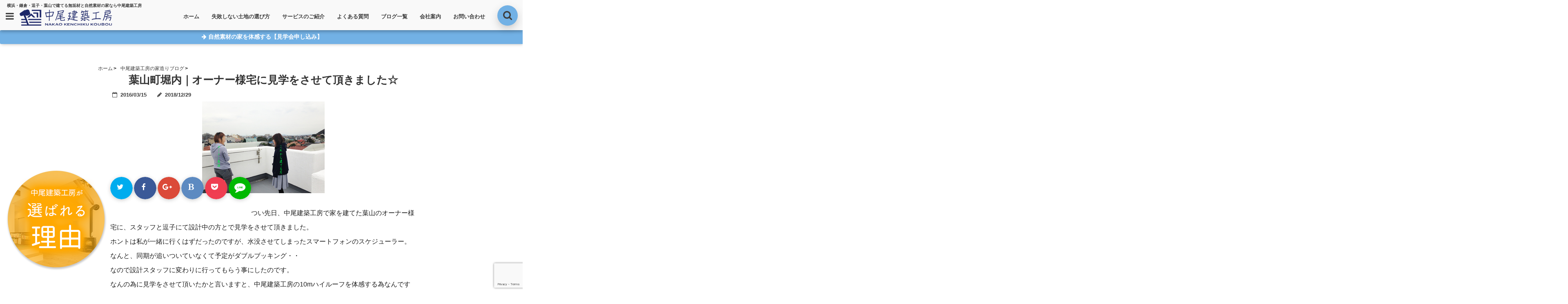

--- FILE ---
content_type: text/html; charset=UTF-8
request_url: https://nk-koubou.jp/post-1079/
body_size: 25340
content:
<!DOCTYPE html>
<!--[if lt IE 7]> <html class="ie6" dir="ltr" lang="ja" prefix="og: https://ogp.me/ns#"> <![endif]-->
<!--[if IE 7]> <html class="i7" dir="ltr" lang="ja" prefix="og: https://ogp.me/ns#"> <![endif]-->
<!--[if IE 8]> <html class="ie" dir="ltr" lang="ja" prefix="og: https://ogp.me/ns#"> <![endif]-->
<!--[if gt IE 8]><!--> <html dir="ltr" lang="ja" prefix="og: https://ogp.me/ns#"> <!--<![endif]-->
<head>
<!--[if lt IE 9]>
<script src="https://css3-mediaqueries-js.googlecode.com/svn/trunk/css3-mediaqueries.js"></script>
<script src="https://nk-koubou.jp/wp-content/themes/seal/js/html5shiv.js"></script>
<![endif]-->
<meta charset="UTF-8" />
<meta name="viewport" content="width=device-width,initial-scale=1.0,user-scalable=no">
<meta name="format-detection" content="telephone=no" />

<link rel="stylesheet" href="https://nk-koubou.jp/wp-content/themes/seal/css/normalize.css">
<link rel="alternate" type="application/rss+xml" title="横浜・鎌倉・逗子・葉山で建てる無垢材と自然素材の家なら中尾建築工房 RSS Feed" href="https://nk-koubou.jp/feed/" />
<link rel="pingback" href="https://nk-koubou.jp/xmlrpc.php" />
<link href="//netdna.bootstrapcdn.com/font-awesome/4.7.0/css/font-awesome.css" rel="stylesheet">
<link rel="stylesheet" type="text/css" href="https://nk-koubou.jp/wp-content/themes/seal/css/animate.css">
<link rel="stylesheet" href="//cdnjs.cloudflare.com/ajax/libs/animate.css/3.2.0/animate.min.css">
<link href="https://fonts.googleapis.com/css?family=Arima+Madurai|Cinzel+Decorative" rel="stylesheet">

		<!-- All in One SEO 4.9.3 - aioseo.com -->
		<title>葉山町堀内｜オーナー様宅に見学をさせて頂きました☆ | 横浜・鎌倉・逗子・葉山で建てる無垢材と自然素材の家なら中尾建築工房</title>
	<meta name="robots" content="max-snippet:-1, max-image-preview:large, max-video-preview:-1" />
	<meta name="author" content="kanri@nk-koubou"/>
	<link rel="canonical" href="https://nk-koubou.jp/post-1079/" />
	<meta name="generator" content="All in One SEO (AIOSEO) 4.9.3" />
		<meta property="og:locale" content="ja_JP" />
		<meta property="og:site_name" content="横浜・鎌倉・逗子・葉山で建てる無垢材と自然素材の家なら中尾建築工房" />
		<meta property="og:type" content="article" />
		<meta property="og:title" content="葉山町堀内｜オーナー様宅に見学をさせて頂きました☆ | 横浜・鎌倉・逗子・葉山で建てる無垢材と自然素材の家なら中尾建築工房" />
		<meta property="og:url" content="https://nk-koubou.jp/post-1079/" />
		<meta property="og:image" content="https://nk-koubou.jp/wp-content/uploads/2018/10/main-2.jpg" />
		<meta property="og:image:secure_url" content="https://nk-koubou.jp/wp-content/uploads/2018/10/main-2.jpg" />
		<meta property="og:image:width" content="2000" />
		<meta property="og:image:height" content="870" />
		<meta property="article:published_time" content="2016-03-15T11:50:15+00:00" />
		<meta property="article:modified_time" content="2018-12-29T09:55:12+00:00" />
		<meta name="twitter:card" content="summary_large_image" />
		<meta name="twitter:title" content="葉山町堀内｜オーナー様宅に見学をさせて頂きました☆ | 横浜・鎌倉・逗子・葉山で建てる無垢材と自然素材の家なら中尾建築工房" />
		<meta name="twitter:image" content="https://nk-koubou.jp/wp-content/uploads/2018/10/main-2.jpg" />
		<!-- All in One SEO -->

<link rel='dns-prefetch' href='//ajax.googleapis.com' />
<link rel='dns-prefetch' href='//www.google.com' />
<link rel='dns-prefetch' href='//s.w.org' />
<script type="text/javascript">
window._wpemojiSettings = {"baseUrl":"https:\/\/s.w.org\/images\/core\/emoji\/13.1.0\/72x72\/","ext":".png","svgUrl":"https:\/\/s.w.org\/images\/core\/emoji\/13.1.0\/svg\/","svgExt":".svg","source":{"concatemoji":"https:\/\/nk-koubou.jp\/wp-includes\/js\/wp-emoji-release.min.js?ver=5.9.12"}};
/*! This file is auto-generated */
!function(e,a,t){var n,r,o,i=a.createElement("canvas"),p=i.getContext&&i.getContext("2d");function s(e,t){var a=String.fromCharCode;p.clearRect(0,0,i.width,i.height),p.fillText(a.apply(this,e),0,0);e=i.toDataURL();return p.clearRect(0,0,i.width,i.height),p.fillText(a.apply(this,t),0,0),e===i.toDataURL()}function c(e){var t=a.createElement("script");t.src=e,t.defer=t.type="text/javascript",a.getElementsByTagName("head")[0].appendChild(t)}for(o=Array("flag","emoji"),t.supports={everything:!0,everythingExceptFlag:!0},r=0;r<o.length;r++)t.supports[o[r]]=function(e){if(!p||!p.fillText)return!1;switch(p.textBaseline="top",p.font="600 32px Arial",e){case"flag":return s([127987,65039,8205,9895,65039],[127987,65039,8203,9895,65039])?!1:!s([55356,56826,55356,56819],[55356,56826,8203,55356,56819])&&!s([55356,57332,56128,56423,56128,56418,56128,56421,56128,56430,56128,56423,56128,56447],[55356,57332,8203,56128,56423,8203,56128,56418,8203,56128,56421,8203,56128,56430,8203,56128,56423,8203,56128,56447]);case"emoji":return!s([10084,65039,8205,55357,56613],[10084,65039,8203,55357,56613])}return!1}(o[r]),t.supports.everything=t.supports.everything&&t.supports[o[r]],"flag"!==o[r]&&(t.supports.everythingExceptFlag=t.supports.everythingExceptFlag&&t.supports[o[r]]);t.supports.everythingExceptFlag=t.supports.everythingExceptFlag&&!t.supports.flag,t.DOMReady=!1,t.readyCallback=function(){t.DOMReady=!0},t.supports.everything||(n=function(){t.readyCallback()},a.addEventListener?(a.addEventListener("DOMContentLoaded",n,!1),e.addEventListener("load",n,!1)):(e.attachEvent("onload",n),a.attachEvent("onreadystatechange",function(){"complete"===a.readyState&&t.readyCallback()})),(n=t.source||{}).concatemoji?c(n.concatemoji):n.wpemoji&&n.twemoji&&(c(n.twemoji),c(n.wpemoji)))}(window,document,window._wpemojiSettings);
</script>
<style type="text/css">
img.wp-smiley,
img.emoji {
	display: inline !important;
	border: none !important;
	box-shadow: none !important;
	height: 1em !important;
	width: 1em !important;
	margin: 0 0.07em !important;
	vertical-align: -0.1em !important;
	background: none !important;
	padding: 0 !important;
}
</style>
	<link rel='stylesheet' id='wp-block-library-css'  href='https://nk-koubou.jp/wp-includes/css/dist/block-library/style.min.css?ver=5.9.12' type='text/css' media='all' />
<link rel='stylesheet' id='aioseo/css/src/vue/standalone/blocks/table-of-contents/global.scss-css'  href='https://nk-koubou.jp/wp-content/plugins/all-in-one-seo-pack/dist/Lite/assets/css/table-of-contents/global.e90f6d47.css?ver=4.9.3' type='text/css' media='all' />
<style id='global-styles-inline-css' type='text/css'>
body{--wp--preset--color--black: #000000;--wp--preset--color--cyan-bluish-gray: #abb8c3;--wp--preset--color--white: #ffffff;--wp--preset--color--pale-pink: #f78da7;--wp--preset--color--vivid-red: #cf2e2e;--wp--preset--color--luminous-vivid-orange: #ff6900;--wp--preset--color--luminous-vivid-amber: #fcb900;--wp--preset--color--light-green-cyan: #7bdcb5;--wp--preset--color--vivid-green-cyan: #00d084;--wp--preset--color--pale-cyan-blue: #8ed1fc;--wp--preset--color--vivid-cyan-blue: #0693e3;--wp--preset--color--vivid-purple: #9b51e0;--wp--preset--gradient--vivid-cyan-blue-to-vivid-purple: linear-gradient(135deg,rgba(6,147,227,1) 0%,rgb(155,81,224) 100%);--wp--preset--gradient--light-green-cyan-to-vivid-green-cyan: linear-gradient(135deg,rgb(122,220,180) 0%,rgb(0,208,130) 100%);--wp--preset--gradient--luminous-vivid-amber-to-luminous-vivid-orange: linear-gradient(135deg,rgba(252,185,0,1) 0%,rgba(255,105,0,1) 100%);--wp--preset--gradient--luminous-vivid-orange-to-vivid-red: linear-gradient(135deg,rgba(255,105,0,1) 0%,rgb(207,46,46) 100%);--wp--preset--gradient--very-light-gray-to-cyan-bluish-gray: linear-gradient(135deg,rgb(238,238,238) 0%,rgb(169,184,195) 100%);--wp--preset--gradient--cool-to-warm-spectrum: linear-gradient(135deg,rgb(74,234,220) 0%,rgb(151,120,209) 20%,rgb(207,42,186) 40%,rgb(238,44,130) 60%,rgb(251,105,98) 80%,rgb(254,248,76) 100%);--wp--preset--gradient--blush-light-purple: linear-gradient(135deg,rgb(255,206,236) 0%,rgb(152,150,240) 100%);--wp--preset--gradient--blush-bordeaux: linear-gradient(135deg,rgb(254,205,165) 0%,rgb(254,45,45) 50%,rgb(107,0,62) 100%);--wp--preset--gradient--luminous-dusk: linear-gradient(135deg,rgb(255,203,112) 0%,rgb(199,81,192) 50%,rgb(65,88,208) 100%);--wp--preset--gradient--pale-ocean: linear-gradient(135deg,rgb(255,245,203) 0%,rgb(182,227,212) 50%,rgb(51,167,181) 100%);--wp--preset--gradient--electric-grass: linear-gradient(135deg,rgb(202,248,128) 0%,rgb(113,206,126) 100%);--wp--preset--gradient--midnight: linear-gradient(135deg,rgb(2,3,129) 0%,rgb(40,116,252) 100%);--wp--preset--duotone--dark-grayscale: url('#wp-duotone-dark-grayscale');--wp--preset--duotone--grayscale: url('#wp-duotone-grayscale');--wp--preset--duotone--purple-yellow: url('#wp-duotone-purple-yellow');--wp--preset--duotone--blue-red: url('#wp-duotone-blue-red');--wp--preset--duotone--midnight: url('#wp-duotone-midnight');--wp--preset--duotone--magenta-yellow: url('#wp-duotone-magenta-yellow');--wp--preset--duotone--purple-green: url('#wp-duotone-purple-green');--wp--preset--duotone--blue-orange: url('#wp-duotone-blue-orange');--wp--preset--font-size--small: 13px;--wp--preset--font-size--medium: 20px;--wp--preset--font-size--large: 36px;--wp--preset--font-size--x-large: 42px;}.has-black-color{color: var(--wp--preset--color--black) !important;}.has-cyan-bluish-gray-color{color: var(--wp--preset--color--cyan-bluish-gray) !important;}.has-white-color{color: var(--wp--preset--color--white) !important;}.has-pale-pink-color{color: var(--wp--preset--color--pale-pink) !important;}.has-vivid-red-color{color: var(--wp--preset--color--vivid-red) !important;}.has-luminous-vivid-orange-color{color: var(--wp--preset--color--luminous-vivid-orange) !important;}.has-luminous-vivid-amber-color{color: var(--wp--preset--color--luminous-vivid-amber) !important;}.has-light-green-cyan-color{color: var(--wp--preset--color--light-green-cyan) !important;}.has-vivid-green-cyan-color{color: var(--wp--preset--color--vivid-green-cyan) !important;}.has-pale-cyan-blue-color{color: var(--wp--preset--color--pale-cyan-blue) !important;}.has-vivid-cyan-blue-color{color: var(--wp--preset--color--vivid-cyan-blue) !important;}.has-vivid-purple-color{color: var(--wp--preset--color--vivid-purple) !important;}.has-black-background-color{background-color: var(--wp--preset--color--black) !important;}.has-cyan-bluish-gray-background-color{background-color: var(--wp--preset--color--cyan-bluish-gray) !important;}.has-white-background-color{background-color: var(--wp--preset--color--white) !important;}.has-pale-pink-background-color{background-color: var(--wp--preset--color--pale-pink) !important;}.has-vivid-red-background-color{background-color: var(--wp--preset--color--vivid-red) !important;}.has-luminous-vivid-orange-background-color{background-color: var(--wp--preset--color--luminous-vivid-orange) !important;}.has-luminous-vivid-amber-background-color{background-color: var(--wp--preset--color--luminous-vivid-amber) !important;}.has-light-green-cyan-background-color{background-color: var(--wp--preset--color--light-green-cyan) !important;}.has-vivid-green-cyan-background-color{background-color: var(--wp--preset--color--vivid-green-cyan) !important;}.has-pale-cyan-blue-background-color{background-color: var(--wp--preset--color--pale-cyan-blue) !important;}.has-vivid-cyan-blue-background-color{background-color: var(--wp--preset--color--vivid-cyan-blue) !important;}.has-vivid-purple-background-color{background-color: var(--wp--preset--color--vivid-purple) !important;}.has-black-border-color{border-color: var(--wp--preset--color--black) !important;}.has-cyan-bluish-gray-border-color{border-color: var(--wp--preset--color--cyan-bluish-gray) !important;}.has-white-border-color{border-color: var(--wp--preset--color--white) !important;}.has-pale-pink-border-color{border-color: var(--wp--preset--color--pale-pink) !important;}.has-vivid-red-border-color{border-color: var(--wp--preset--color--vivid-red) !important;}.has-luminous-vivid-orange-border-color{border-color: var(--wp--preset--color--luminous-vivid-orange) !important;}.has-luminous-vivid-amber-border-color{border-color: var(--wp--preset--color--luminous-vivid-amber) !important;}.has-light-green-cyan-border-color{border-color: var(--wp--preset--color--light-green-cyan) !important;}.has-vivid-green-cyan-border-color{border-color: var(--wp--preset--color--vivid-green-cyan) !important;}.has-pale-cyan-blue-border-color{border-color: var(--wp--preset--color--pale-cyan-blue) !important;}.has-vivid-cyan-blue-border-color{border-color: var(--wp--preset--color--vivid-cyan-blue) !important;}.has-vivid-purple-border-color{border-color: var(--wp--preset--color--vivid-purple) !important;}.has-vivid-cyan-blue-to-vivid-purple-gradient-background{background: var(--wp--preset--gradient--vivid-cyan-blue-to-vivid-purple) !important;}.has-light-green-cyan-to-vivid-green-cyan-gradient-background{background: var(--wp--preset--gradient--light-green-cyan-to-vivid-green-cyan) !important;}.has-luminous-vivid-amber-to-luminous-vivid-orange-gradient-background{background: var(--wp--preset--gradient--luminous-vivid-amber-to-luminous-vivid-orange) !important;}.has-luminous-vivid-orange-to-vivid-red-gradient-background{background: var(--wp--preset--gradient--luminous-vivid-orange-to-vivid-red) !important;}.has-very-light-gray-to-cyan-bluish-gray-gradient-background{background: var(--wp--preset--gradient--very-light-gray-to-cyan-bluish-gray) !important;}.has-cool-to-warm-spectrum-gradient-background{background: var(--wp--preset--gradient--cool-to-warm-spectrum) !important;}.has-blush-light-purple-gradient-background{background: var(--wp--preset--gradient--blush-light-purple) !important;}.has-blush-bordeaux-gradient-background{background: var(--wp--preset--gradient--blush-bordeaux) !important;}.has-luminous-dusk-gradient-background{background: var(--wp--preset--gradient--luminous-dusk) !important;}.has-pale-ocean-gradient-background{background: var(--wp--preset--gradient--pale-ocean) !important;}.has-electric-grass-gradient-background{background: var(--wp--preset--gradient--electric-grass) !important;}.has-midnight-gradient-background{background: var(--wp--preset--gradient--midnight) !important;}.has-small-font-size{font-size: var(--wp--preset--font-size--small) !important;}.has-medium-font-size{font-size: var(--wp--preset--font-size--medium) !important;}.has-large-font-size{font-size: var(--wp--preset--font-size--large) !important;}.has-x-large-font-size{font-size: var(--wp--preset--font-size--x-large) !important;}
</style>
<link rel='stylesheet' id='contact-form-7-css'  href='https://nk-koubou.jp/wp-content/plugins/contact-form-7/includes/css/styles.css?ver=5.6.4' type='text/css' media='all' />
<link rel='stylesheet' id='toc-screen-css'  href='https://nk-koubou.jp/wp-content/plugins/table-of-contents-plus/screen.min.css?ver=2411.1' type='text/css' media='all' />
<link rel='stylesheet' id='style-css'  href='https://nk-koubou.jp/wp-content/themes/seal/style.css?ver=5.9.12' type='text/css' media='all' />
<link rel='stylesheet' id='child-style-css'  href='https://nk-koubou.jp/wp-content/themes/seal-child/style.css?ver=5.9.12' type='text/css' media='all' />
<link rel='stylesheet' id='fancybox-css'  href='https://nk-koubou.jp/wp-content/plugins/easy-fancybox/fancybox/1.5.4/jquery.fancybox.min.css?ver=5.9.12' type='text/css' media='screen' />
<style id='fancybox-inline-css' type='text/css'>
#fancybox-outer{background:#ffffff}#fancybox-content{background:#ffffff;border-color:#ffffff;color:#000000;}#fancybox-title,#fancybox-title-float-main{color:#fff}
</style>
<script type='text/javascript' src='//ajax.googleapis.com/ajax/libs/jquery/1.11.1/jquery.min.js?ver=5.9.12' id='jquery-js'></script>
<link rel="https://api.w.org/" href="https://nk-koubou.jp/wp-json/" /><link rel="alternate" type="application/json" href="https://nk-koubou.jp/wp-json/wp/v2/posts/10968" /><link rel='shortlink' href='https://nk-koubou.jp/?p=10968' />
<link rel="alternate" type="application/json+oembed" href="https://nk-koubou.jp/wp-json/oembed/1.0/embed?url=https%3A%2F%2Fnk-koubou.jp%2Fpost-1079%2F" />
<link rel="alternate" type="text/xml+oembed" href="https://nk-koubou.jp/wp-json/oembed/1.0/embed?url=https%3A%2F%2Fnk-koubou.jp%2Fpost-1079%2F&#038;format=xml" />

<style type="text/css">




/*********************************************************
　カスタマイザーのサイトカラー対応部分
*********************************************************/
/*===============================
  1-AB.ヘッダーの背景色（メインカラー）
===============================*/
#header-upper-area {
	background: -webkit-linear-gradient(left, #f9f9f9, #f9f9f9); 
	background: linear-gradient(to right, #f9f9f9, #f9f9f9); 
}
/*===============================
  2.ヘッダー部分文字色
===============================*/
#left-menu { color: #3d3d3d;}
header .sitename a { color: #3d3d3d;}
header h1 { color: #3d3d3d;}
header .descr { color: #3d3d3d;}
#navi-large-area a { color: #3d3d3d;}
#search-button { color: #3d3d3d;}
.menu-title { color: #3d3d3d;}
#spnaviwrap .spnavi ul li a { color: #3d3d3d;}
header .sitename { color: #3d3d3d;}
/*===============================
  3.スマホメニューの背景色
===============================*/
#spnaviwrap .spnavi ul li a{ background:#474747;}

/*===============================
  4.右上の検索ボタンの色
===============================*/
#search-button { background:#72b1e5;}

/*===============================
  5.左メニューのポイントカラー
===============================*/
.left-menu-header { background:#dbdbdb;}
#left-menu-wrap h4 { background:#dbdbdb;}

/*===============================
  6.ヘッダーナビのマウスオン背景色
===============================*/
#main-navigation li a:hover{ background:#494949;}

/*===============================
  7.ヘッダーナビの文字色(マウスオン）
===============================*/
#main-navigation li a:hover {
	color: #ffffff;
}

/*===============================
  8.メインの文字色
===============================*/
body { color:#1c1c1c;}
.post h3 {	color:#1c1c1c;}

/*===============================
  9.リンク色
===============================*/
/*リンクテキストの色*/
a { color:#1789c6;
}
/*ページャー*/
.pagination span, .pagination a {color: #1789c6;}
.pagination .current {
	background-color: #1789c6;
}
#comments input[type="submit"]{
	background-color: #1789c6;
}
.kijisita-category a{background:#1789c6;}
.hashtag a {color: #1789c6;}
#prof-kijisita .prof-under-article-right-profurl a{background: #1789c6;}
.tagcloud a{background: #1789c6;}

/*===============================
  10.リンク色（マウスオン）
===============================*/
/*リンクテキストの色*/
a:hover { color:#f7c100;}
/*ページャー*/
.pagination a:hover {background-color: #f7c100;}
#comments input[type="submit"]:hover{background-color: #f7c100;}

/*===============================
  11.ボタン型リンク色
===============================*/
/*普通のボタンの色*/
.btn-wrap a{ 
	background:#ddad63;
	border:2px solid #ddad63;
}
/*固定幅1のボタン*/
.btn-wrap.kotei1 a{ 
	background:#ddad63;
	border:1px solid #ddad63;
}

.btn-wrap.ghost a {
    border: 2px solid #ddad63;
    color: #ddad63;
}

/*===============================
  12.ボタン型リンク色(マウスオン）
===============================*/
/*普通のボタンの色*/
.btn-wrap a:hover{ 
	background:#ddad63;
	border:2px solid #ddad63;
}
/*固定幅1のボタン*/
.btn-wrap.kotei1 a:hover{ 
	background:#ddad63;
	color:#fff;
	border:1px solid #ddad63;
}
.btn-wrap.ghost a:hover {
    border: 2px solid #ddad63;
	background:#ddad63;
    color: #fff;
}

/*===============================
  13.スペシャルボタン
===============================*/
/*スペシャルボタンノーマル*/
.btn-wrap.spe a {
	border: 2px solid #72b1e5;
	background-color:#72b1e5;
}

.btn-wrap.spe a::before,
.btn-wrap.spe a::after {
	background: #72b1e5;
}
/*スペシャルボタンノーマル2*/
.btn-wrap.spe2 a {
	border: 2px solid #72b1e5;
	background-color:#72b1e5;
}

.btn-wrap.spe2 a::before,
.btn-wrap.spe2 a::after {
	background: #72b1e5;
}

/*ゴーストスペシャルボタン*/
.btn-wrap.ghostspe a {
	border: 2px solid #72b1e5;
	color: #72b1e5;
}
/*中央から出てくるボタン*/
.btn-wrap.zoomin a {
	border: 2px solid #72b1e5;
	color: #72b1e5;
}
.btn-wrap.zoomin a:hover::after {
	background: #72b1e5;
}
.btn-wrap.zoomin a:hover {
	background-color: #72b1e5;
	border-color: #72b1e5;
}

/*上からパタッと出てくるボタン*/
.btn-wrap.down a{
	border: 2px solid #72b1e5;
	color: #72b1e5;
}
.btn-wrap.down a::after {
	background: #72b1e5;
}


/*===============================
  14.スペシャルボタン（マウスオン）
===============================*/
/*スペシャルボタンノーマル*/
.btn-wrap.spe a:hover {
	border-color: #72b1e5;
	color: #72b1e5;
}

.btn-wrap.spe a:hover::before,
.btn-wrap.spe a:hover::after {
	background-color: #72b1e5;
}
/*スペシャルボタンノーマル2*/
.btn-wrap.spe2 a:hover {
	border-color: #72b1e5;
	color: #72b1e5;
}

.btn-wrap.spe2 a:hover::before,
.btn-wrap.spe2 a:hover::after {
	background-color: #72b1e5;
}
/*ゴーストスペシャルボタン*/
.btn-wrap.ghostspe a:hover {
	background-color: #72b1e5;
	border-color: #72b1e5;
}


/*===============================
  15.見出し色(H2,H3,H4)
===============================*/
.post h2{background: #9ecced;}
h2{background: #9ecced;}
.post .fukidasi h2{background: #9ecced;}
.post .material h2{background: #9ecced;}
.post .fukidasi h2:after{border-top: 15px solid #9ecced;}
.post .shadow h2{background: #9ecced;}
.post .ribbon h2{background: #9ecced;}
.post .ribbon h2::before,
.post .ribbon h2::after{border-top: 5px solid #9ecced;}
.post .ribbon h2::before{border-left: 5px solid #9ecced;}
.post .ribbon h2::after{border-right: 5px solid #9ecced;}
.post .under-gradline h2{color:#9ecced;}
.post .under-gradline h2:after{
	background: -moz-linear-gradient(to right, #9ecced, transparent);
	background: -webkit-linear-gradient(to right, #9ecced, transparent);
	background: linear-gradient(to right, #9ecced, transparent);
}
.post .first-big h2{color:#1a1a1a;}
.post .first-big h2:first-letter {
	color:#9ecced;
	border-bottom:solid 3px #9ecced;
}
.post .hamiwaku h2{
	border-top: solid 1px #9ecced;
	border-bottom: solid 1px #9ecced;
	color:#9ecced;
}
.post .hamiwaku h2:before,.post .hamiwaku h2:after{
	background-color: #9ecced;
}
.post .chapter h2{
	border:1px solid #9ecced;
	color:#9ecced;
}
.post .chapter h2::after{color: #9ecced;}
.post .icon h2 {background:#9ecced;}
.post h3 {
	border-color: #9ecced;
	color:#9ecced;
}
.post .h3underline h3 {
	border-color: #9ecced;
	color:#9ecced;
}
.post .thin-underline h3 {
	border-color: #9ecced;
	color:#9ecced;
}
.post .lh3 h3{
	border-color: #9ecced;
	color:#9ecced;
}
.post .stripes h3:after {
background: -webkit-repeating-linear-gradient(-45deg, #9ecced, #9ecced 0px, #fff 2px, #fff 2px);
background: repeating-linear-gradient(-45deg, #9ecced, #9ecced 0px, #fff 2px, #fff 2px);
}
.post .box2 h3{color: #9ecced;}
.post .box2 h3::before{color: #9ecced;}
.post .box2 h3::after{color: #A1B8D1;}
.post h4{	color:#9ecced;}
.post .trans-color h4{	color:#9ecced;}
.post .cube-icon h4{	color:#9ecced;}
.post .left-border h4{border-color: #9ecced;}
.post .left-thin-border h4{border-color: #9ecced;}
#newposts h4.widgettitle {
background: #9ecced;
}
.sankaku {
    border-top: 30px solid #9ecced;
}


/*===============================
  16.見出し2（H2)文字色
===============================*/
h2{color: #ffffff;}
.post .material h2{color: #ffffff;}
h2.toppage{color:#1a1a1a;}
h2.archiev{color:#1a1a1a;}
.post h2{color: #ffffff;}
.post .ribbon h2{color: #ffffff;}
.post .icon h2 {color: #ffffff;}
.post .icon h2:before{color: #ffffff;}
#newposts h4.widgettitle {color: #ffffff;}



/*===============================
  17.ポイントカラー背景色
===============================*/
.category_info p{background: #3a3a3a;}
.prof-under-article-title{background: #3a3a3a;}
#prof-kijisita{background: #3a3a3a;}
.blogbox p { color: #3a3a3a;}
.koukai { color: #3a3a3a;}
.koushin { color: #3a3a3a;}
#kanren .clearfix dt .blog_info {background: #3a3a3a;}
.post ul li:before {background: #3a3a3a;}
ol li:before  {color: #3a3a3a;}
.page-template-page-one-column main ul li:before {background: #3a3a3a;}
.page-template-page-one-column main ol li:before {color: #3a3a3a;}
.blog-card-title::before {background: #3a3a3a;}
.share-wrap{background: #3a3a3a;}
.p-entry__push {background: #3a3a3a;}
.p-shareButton__a-cont{background: #3a3a3a;}
.flow {background: #3a3a3a;}
#toc_container p.toc_title{background: #3a3a3a;}
#toc_container p.toc_title:before{color: #3a3a3a;}
/*固定幅2のボタン*/
.btn-wrap.kotei2 a{ 
	background:#3a3a3a;
	border:1px solid #3a3a3a;
}
.btn-wrap.kotei2 a:hover{ 
	color:#3a3a3a;
	border:1px solid #3a3a3a;
}
.prev dt{background: #3a3a3a;}
.next dt{background: #3a3a3a;}

/*===============================
  18.ポイントカラー文字色
===============================*/
.category_info p{ color: #ffffff;}
.prof-under-article-title{ color: #ffffff;}
.blog-card-title::before{ color: #ffffff;}
.p-entry__push{ color: #ffffff;}
.p-entry__note{ color: #ffffff;}
.p-shareButton__a-cont__btn p{ color: #ffffff;}
.prev dt a{ color: #ffffff;}
.next dt a{ color: #ffffff;}

/*===============================
  19.CTA背景色
===============================*/
#cta-area{
	border-color:#ffffff;
	background:#ffffff;
}

/*===============================
  20.フッター背景色
===============================*/
#footer {	background: #efefef;
	}

/*===============================
  21.フッター文字色
===============================*/
/*フッターの見出し*/
#footer h4 {
	color: #474747;
}
#footer h4 a {
	color: #474747;
}
/*フッターナビの色*/
#footer-navigation li a{
	color: #474747;
	border-left:0.5px solid #474747;
	border-right:0.5px solid #474747;
}

/*フッターリスト表示*/ 
#footer_w ul li {
	color: #474747;
}
/* フッターcopyrightの文字色 */
#footer .copy {
	color: #474747;
}
/* フッターのテキストの色　*/
#footer p {
	color:#474747;
}
/*　フッターのリンクテキストマウスオン時の色　*/	
#footer_w a:hover {
		color: #474747;
	}
/*===============================
  22.フッターリンク文字色
===============================*/
/*　フッターのリンクテキストの色　*/	
#footer_w a {
		color: #474747;
	}
/*　フッターのサイトタイトル色　*/	
#footer .copy a {
		color: #474747;
	}
/*　フッターのリストの点の色　*/	
#footer_w ul li a:before {
		color: #474747;
}
/*===============================
  23.フッターコピーライト部分背景色
===============================*/
#copy{background:#494949;}

/*===============================
  24.上へボタンの背景色
===============================*/
#page-top a{background:#72b1e5;}

/*===============================
  25.ヘッダーお知らせ色
===============================*/
.header-info a{	background: #72b1e5;}

/*===============================
  26.ヘッダーお知らせ色（マウスオン）
===============================*/
.header-info a:hover{	background: #f7c100;}




/**********************************
 カスタマイザーの切替え部分反映用
**********************************/
/*アイキャッチ画像右上のプロフィール表示・非表示*/
.writer {display:none}
/*アイキャッチ画像直後のプロフィール表示・非表示*/
#prof-upper-article{display:none;}
/*記事下のプロフィール表示・非表示*/
#prof-kijisita{display:none;}
/*この記事気に入ったらいいね表示・非表示*/
.share-wrap{display:;}


/*ヘッダーのサブタイトルキャッチコピー部分の表示・非表示*/
header .descr {display:null;}
.header-fixed-area-desc {display:null;}

/*SP・Tablet用のナビ部分の表示・非表示*/
.spnavi {display:none;}
.header-fixed-area-spnavi {display:none;}

/*ヘッダーのインスタグラムボタンの表示・非表示*/
#instagram-box2 {display:none;}

/*ヘッダーの追尾*/
#header-upper-area {position:fixed;}

/*モバイルのフッターメニューの表示・非表示*/
#footer-kotei {display:none;}

/*モバイルのフッターインスタボタンの表示・非表示*/
#instagram-box {display:none;}

/*コメント部分の表示・非表示*/
#comments {display:;}

</style>

<style type="text/css" id="custom-background-css">
body.custom-background { background-color: #ffffff; }
</style>
	<link rel="icon" href="https://nk-koubou.jp/wp-content/uploads/2018/10/favicon-150x150.jpg" sizes="32x32" />
<link rel="icon" href="https://nk-koubou.jp/wp-content/uploads/2018/10/favicon-300x300.jpg" sizes="192x192" />
<link rel="apple-touch-icon" href="https://nk-koubou.jp/wp-content/uploads/2018/10/favicon-300x300.jpg" />
<meta name="msapplication-TileImage" content="https://nk-koubou.jp/wp-content/uploads/2018/10/favicon-300x300.jpg" />
		<style type="text/css" id="wp-custom-css">
			/* PCサイズのみ適用 */
@media screen and (min-width: 1024px) {
    .floating-btns {
        position: fixed;
        right: 0px; /* 右側からの距離 */
        top: 50%; /* 画面の中央に配置 */
        transform: translateY(-50%);
        z-index: 99999; /* 他の要素より前面に */
    }

    .floating-btn {
        display: block;
        margin-bottom: -50px; /* ボタン間の距離 */
        opacity: 0; /* 初期状態では透明 */
        transition: opacity 0.5s ease; /* ふわっと表示のための設定 */
    }

    .floating-btn img {
        display: block; /* 画像をブロック要素として扱う */
        width: 88px; /* 幅 */
        height: 272px; /* 高さ */
    }

   .floating-btns a:hover img {
        opacity: 0.5; /* カーソルを合わせたときの透明度 */
        transition: opacity 0.3s ease; /* なめらかな変化 */
    }
}

.fixed_btn { 
position: fixed;
bottom: 40px;
left: 10px;
padding: 6px 5px;
	background:none;
	border:none;
	z-index:1;
}

@media screen and (min-width: 501px) {
.footer_menu{
display:none;
    }
}


@media only screen and (min-width: 781px){
	#topnews dt img {
		width: 100vw;
	}
	.lp-wide-pink {
    margin: 0 -600px;
}
}
@media only screen and (min-width: 420px){
	#topnews dt img {
		width: 100vw;
	}
}
#topnews dt img {
	width: 100vw;
}

.p-navi-thum img{
	width:100vw;
}

@media only screen and (min-width: 420px){
.share-img img {
	width: 100vw;
}
}
#cta-area {
	margin: 0px -30px 10px -30px;}
.lp-wide-pink{
	background-image: url("https://nk-koubou.jp/wp-content/uploads/2018/10/bg_contact.jpg");
	background-size: cover;
}
.surround.pink {
    background: #ffe1f5;
}
	#navi-large-area {
    margin: 0 90px 0 5px;
}

#main-navigation ul li a {
    padding: 5px;
    margin: 5px 0;
    font-size: 13px;
}
.page-template-page-one-column main ul li:before {
    margin-right: 0;
}
.page-template-page-one-column main ul{
	padding-right:0px;
}
table tr td {
    line-height: 1.8!important;
	vertical-align: top;
}
table.table1 th{
    background-color: #f8f8f8;
}
.post h2 {
    text-align: center;
	clear:both;
}



.wpcf7 table td {
    text-align: left;
}


.wp-caption {
    margin-bottom: 20px;
}
img.aligncenter, img.alignright,img.alignleft{
    margin-bottom:20px;
	padding:0!important;
}
img.alignright{
margin-left:20px;
}
img.alignleft{
margin-right:20px;
}
.page .titie-sita-area {
    height: 25px;
}
.page .blogbox{
display:none;
}
p{
	clear:none;
}
.entry-title {
    text-align: center;
}

.wp-caption {
    padding: 5px!important;
}
	.wp-caption-text {
    margin:0 5px 5px!important;
}
.cp-direct-download .cp-title, .cp-direct-download h2.cp-title {
    background: none!important;
}
.wp-caption-text {
    font-size: 14px;
    color: #4a4a4a;
    margin: -10px 0 0px;
}
.wp-caption {
    padding: 10px!important;
}
table th,
table.table1 th{
	width:30%;
}
table th,table td{
	background-color:#f2f2f2;
font-size:14px!important;	
}

table.frm td{
	text-align:left;
}

.post h2{
    clear: both!important;
}
div.clear{
clear:both!important;
}

th span{
    font-size:12px;
    padding-left:10px;
    color:#bf1818;
}

.post .stripes h3:after {
    background: -webkit-repeating-linear-gradient(-45deg, #9ecced, #9ecced 0px, #fff 2px, #fff 2px);
    background: repeating-linear-gradient(-45deg, #494949, #494949 0px, #fff 2px, #fff 2px);
}
.post h3 {
    color: #494949!important;
    text-align: center;
}
@media only screen and (max-width:780px){
.alignright, img.alignright,
.alignleft, img.alignleft {
    max-width: 100%!important;
    margin:15px auto 20px!important;
    display: block;
    float: none!important;
}

}

@media only screen and (max-width:480px){
.post h2 {
    text-align: center;
	clear:both;
}
p{ clear:none;}

.post h2.title {
    font-size: 13px;
    font-size: 1.3rem;
}

table.table1{
width:100%!important;
-webkit-box-sizing: border-box;
       -moz-box-sizing: border-box;
         -o-box-sizing: border-box;
        -ms-box-sizing: border-box;
            box-sizing: border-box;
}
    table th,
    table td{
			padding:8px!important;
        border-top: none;
-webkit-box-sizing: border-box;
       -moz-box-sizing: border-box;
         -o-box-sizing: border-box;
        -ms-box-sizing: border-box;
            box-sizing: border-box;
			font-size:12px;
text-align: center!important;}
	
table.table1{
width:100%!important;
-webkit-box-sizing: border-box;
       -moz-box-sizing: border-box;
         -o-box-sizing: border-box;
        -ms-box-sizing: border-box;
            box-sizing: border-box;
        border-top:1px #bfbfbf solid!important;
}
    table.table1 th,
    table.table1 td{
        width: 100%!important;
			display:block!important;
        border-top: none;
-webkit-box-sizing: border-box;
       -moz-box-sizing: border-box;
         -o-box-sizing: border-box;
        -ms-box-sizing: border-box;
            box-sizing: border-box;
}
p{
    font-size: 14px;
	}
.post ul li{
font-size:13px!important;		
	}
.post h2{
	font-size:15px!important;
}
}

img.portrait {
    box-shadow: 1px 1px 5px #f2f2f2;
}





@media screen and (max-width: 500px) {

ul.footer_menu {
margin: 0 auto;
padding: 5px 0;
width: 100%;
overflow: hidden;
display: table;
    border-top:solid 1px #d2c4af;
}
ul.footer_menu li {
margin: 0px;
padding: 5px;
display: table-cell;
vertical-align:middle;
list-style-type: none;
font-size: 10px;
line-height: 1.5;
border-left:solid 1px #d2c4af;
width:49%;
}

ul.footer_menu li a i{
font-size: 14px;
}
ul.footer_menu li a {
border: none;
display: block;
color: #7b4e2f;
text-align: center;
text-decoration: none;
}
.footer_menu {
position: fixed;
bottom: 0;
left:0;
background: #eee2d0;
z-index: 9999999999;
}
.footer .inner {
    margin-bottom: 55px;
}
	    #header-sp-wrap {
				height: auto;}
}
.flow {
    background: #3a3a3a;
    text-align: center;
}		</style>
		


<!-- OGP -->
<meta property="og:type" content="website">
<meta property="og:description" content="つい先日、中尾建築工房で家を建てた葉山のオーナー様宅に、スタッフと逗子にて設計中の方とで見学をさせて頂きました。 ホントは私が一緒に行くはずだったのですが、水没させてしまったス ... ">
<meta property="og:title" content="葉山町堀内｜オーナー様宅に見学をさせて頂きました☆">
<meta property="og:url" content="https://nk-koubou.jp/post-1079/">
<meta property="og:image" content="https://nk-koubou.jp/assets_c/2016/03/hayama-horiuchi-hikiyose-kengaku-roof-thumb-300x225-6920.jpg">
<meta property="og:site_name" content="横浜・鎌倉・逗子・葉山で建てる無垢材と自然素材の家なら中尾建築工房">
<meta property="og:locale" content="ja_JP" />
<meta property="fb:admins" content="280000225843319">
<meta property="fb:app_id" content="1760580897575502">
<!-- /OGP --><!-- GAタグ -->
<script type="text/javascript">window.ga=window.ga||function(){(ga.q=ga.q||[]).push(arguments)};ga.l=+new Date;ga('create','UA-111343880-7','auto');ga('set','anonymizeIp',true);ga('send','pageview');</script>
<script async src="https://www.google-analytics.com/analytics.js"></script>

<!-- その他 -->
<!-- Global site tag (gtag.js) - Google Analytics -->
<script async src="https://www.googletagmanager.com/gtag/js?id=G-5W4MYBXKM3"></script>
<script>
  window.dataLayer = window.dataLayer || [];
  function gtag(){dataLayer.push(arguments);}
  gtag('js', new Date());

  gtag('config', 'G-5W4MYBXKM3');
</script>
</head>


<body class="post-template-default single single-post postid-10968 single-format-standard custom-background">
<script>
window.addEventListener('scroll', function() {
    var btn1 = document.getElementById('floatingBtn1');
    var btn2 = document.getElementById('floatingBtn2');
    
    // スクロール量に応じてボタンの表示を切り替える
    if (window.scrollY > 100) { // 100px以上スクロールしたら表示
        btn1.style.opacity = 1;
        btn2.style.opacity = 1;
    } else {
        btn1.style.opacity = 0;
        btn2.style.opacity = 0;
    }
});
</script><div id="totalcover">
<!-- Facebookのこの記事気に入ったらいいね用 -->
<div id="fb-root"></div>
<script>(function(d, s, id) {
  var js, fjs = d.getElementsByTagName(s)[0];
  if (d.getElementById(id)) return;
  js = d.createElement(s); js.id = id;
  js.src = "//connect.facebook.net/ja_JP/sdk.js#xfbml=1&version=v2.9&appId=1791998471112354";
  fjs.parentNode.insertBefore(js, fjs);
}(document, 'script', 'facebook-jssdk'));</script>
<!-- /Facebookのこの記事気に入ったらいいね用 -->

<!-- ヘッダーエリアカバー -->
<div id="header-upper-area">
<header> 
<!-- キャプション -->
	    <p class="descr">
    横浜・鎌倉・逗子・葉山で建てる無垢材と自然素材の家なら中尾建築工房    </p>
	<!-- キャッチコピー -->


<!-- ロゴ・タイトルエリア -->		
<div id="logo-area">
	<!-- 左ハンバーガーメニュー -->
<input type="checkbox" id="start-menu">
<label for="start-menu">
	<div id="left-menu" class="ripple"><i class="fa fa-bars" aria-hidden="true"></i></div>
		<div class="left-menu-close">×</div>
		<div class="menu-title pcnone"><span class="gf">menu</span></div>
	
</label> 
	<!-- 開いたときのメニュー -->
			<div id="left-menu-wrap">
				<div class="left-menu-header">
				<p class="sitename">
 			      		        <img alt="横浜・鎌倉・逗子・葉山で建てる無垢材と自然素材の家なら中尾建築工房" src="https://nk-koubou.jp/wp-content/uploads/2025/04/h-logo.png" />
   				    			</p>	
				</div>
				<div class="left-menu-style">
				<div class="menu-nav-container"><ul id="menu-nav" class="menu"><li id="menu-item-5641" class="menu-item menu-item-type-post_type menu-item-object-page menu-item-home menu-item-5641"><a href="https://nk-koubou.jp/">ホーム</a></li>
<li id="menu-item-5642" class="menu-item menu-item-type-post_type menu-item-object-page menu-item-has-children menu-item-5642"><a href="https://nk-koubou.jp/choice/">失敗しない土地の選び方</a>
<ul class="sub-menu">
	<li id="menu-item-5643" class="menu-item menu-item-type-post_type menu-item-object-page menu-item-5643"><a href="https://nk-koubou.jp/distinguish/">後悔しない住宅会社の見分け方</a></li>
	<li id="menu-item-5644" class="menu-item menu-item-type-post_type menu-item-object-page menu-item-5644"><a href="https://nk-koubou.jp/natural/">自然素材の家づくり</a></li>
</ul>
</li>
<li id="menu-item-5645" class="menu-item menu-item-type-post_type menu-item-object-page menu-item-has-children menu-item-5645"><a href="https://nk-koubou.jp/service/">サービスのご紹介</a>
<ul class="sub-menu">
	<li id="menu-item-7550" class="menu-item menu-item-type-post_type menu-item-object-page menu-item-7550"><a href="https://nk-koubou.jp/service/difference/">他社との違い</a></li>
	<li id="menu-item-7555" class="menu-item menu-item-type-post_type menu-item-object-page menu-item-7555"><a href="https://nk-koubou.jp/service/flow/">完成までの流れ</a></li>
	<li id="menu-item-16213" class="menu-item menu-item-type-taxonomy menu-item-object-category menu-item-16213"><a href="https://nk-koubou.jp/category/%e6%96%bd%e5%b7%a5%e4%ba%8b%e4%be%8b/">施工事例</a></li>
</ul>
</li>
<li id="menu-item-5646" class="menu-item menu-item-type-post_type menu-item-object-page menu-item-5646"><a href="https://nk-koubou.jp/question/">よくある質問</a></li>
<li id="menu-item-12128" class="menu-item menu-item-type-post_type menu-item-object-page current_page_parent menu-item-has-children menu-item-12128"><a href="https://nk-koubou.jp/blog/">ブログ一覧</a>
<ul class="sub-menu">
	<li id="menu-item-16214" class="menu-item menu-item-type-taxonomy menu-item-object-category menu-item-16214"><a href="https://nk-koubou.jp/category/ob%e3%82%aa%e3%83%bc%e3%83%8a%e3%83%bc%e6%a7%98%e3%81%ae%e5%a3%b0/">OBオーナー様の声</a></li>
</ul>
</li>
<li id="menu-item-5647" class="menu-item menu-item-type-post_type menu-item-object-page menu-item-has-children menu-item-5647"><a href="https://nk-koubou.jp/company/">会社案内</a>
<ul class="sub-menu">
	<li id="menu-item-19141" class="menu-item menu-item-type-post_type menu-item-object-page menu-item-19141"><a href="https://nk-koubou.jp/recruit/">求人案内</a></li>
</ul>
</li>
<li id="menu-item-5648" class="menu-item menu-item-type-post_type menu-item-object-page menu-item-5648"><a href="https://nk-koubou.jp/contact/">お問い合わせ</a></li>
</ul></div>				</div>
											 <div class="left-menu-yohaku"></div>
			 </div>
	<!-- 開いたときのメニュー -->		 
<!-- /左ハンバーガーメニュー -->	<!-- ロゴ又はブログ名 -->
	<div id="logo">
    <p class="sitename"><a href="https://nk-koubou.jp/">
        <img alt="横浜・鎌倉・逗子・葉山で建てる無垢材と自然素材の家なら中尾建築工房" src="https://nk-koubou.jp/wp-content/uploads/2025/04/h-logo.png" />
        </a></p>	
	</div>
<!--ナビメニューエリア-->
<div id="navi-large-area" class="smanone">
	<!-- ナビメニュー -->
	<div id="navi-area">
    <nav id="main-navigation" class="smanone clearfix">
    <div class="menu-nav-container"><ul id="menu-nav-1" class="menu"><li class="menu-item menu-item-type-post_type menu-item-object-page menu-item-home menu-item-5641"><a href="https://nk-koubou.jp/">ホーム</a></li>
<li class="menu-item menu-item-type-post_type menu-item-object-page menu-item-has-children menu-item-5642"><a href="https://nk-koubou.jp/choice/">失敗しない土地の選び方</a>
<ul class="sub-menu">
	<li class="menu-item menu-item-type-post_type menu-item-object-page menu-item-5643"><a href="https://nk-koubou.jp/distinguish/">後悔しない住宅会社の見分け方</a></li>
	<li class="menu-item menu-item-type-post_type menu-item-object-page menu-item-5644"><a href="https://nk-koubou.jp/natural/">自然素材の家づくり</a></li>
</ul>
</li>
<li class="menu-item menu-item-type-post_type menu-item-object-page menu-item-has-children menu-item-5645"><a href="https://nk-koubou.jp/service/">サービスのご紹介</a>
<ul class="sub-menu">
	<li class="menu-item menu-item-type-post_type menu-item-object-page menu-item-7550"><a href="https://nk-koubou.jp/service/difference/">他社との違い</a></li>
	<li class="menu-item menu-item-type-post_type menu-item-object-page menu-item-7555"><a href="https://nk-koubou.jp/service/flow/">完成までの流れ</a></li>
	<li class="menu-item menu-item-type-taxonomy menu-item-object-category menu-item-16213"><a href="https://nk-koubou.jp/category/%e6%96%bd%e5%b7%a5%e4%ba%8b%e4%be%8b/">施工事例</a></li>
</ul>
</li>
<li class="menu-item menu-item-type-post_type menu-item-object-page menu-item-5646"><a href="https://nk-koubou.jp/question/">よくある質問</a></li>
<li class="menu-item menu-item-type-post_type menu-item-object-page current_page_parent menu-item-has-children menu-item-12128"><a href="https://nk-koubou.jp/blog/">ブログ一覧</a>
<ul class="sub-menu">
	<li class="menu-item menu-item-type-taxonomy menu-item-object-category menu-item-16214"><a href="https://nk-koubou.jp/category/ob%e3%82%aa%e3%83%bc%e3%83%8a%e3%83%bc%e6%a7%98%e3%81%ae%e5%a3%b0/">OBオーナー様の声</a></li>
</ul>
</li>
<li class="menu-item menu-item-type-post_type menu-item-object-page menu-item-has-children menu-item-5647"><a href="https://nk-koubou.jp/company/">会社案内</a>
<ul class="sub-menu">
	<li class="menu-item menu-item-type-post_type menu-item-object-page menu-item-19141"><a href="https://nk-koubou.jp/recruit/">求人案内</a></li>
</ul>
</li>
<li class="menu-item menu-item-type-post_type menu-item-object-page menu-item-5648"><a href="https://nk-koubou.jp/contact/">お問い合わせ</a></li>
</ul></div>    </nav>

	</div>
	<!-- ナビメニュー -->
</div>
<!--/ナビメニューエリア-->

<!-- モーダル検索 -->
	<input type="checkbox" id="start-search">
	<label for="start-search">
  		 <div id="search-button" class="ripple"><i class="fa fa-search ripple" aria-hidden="true"></i></div>
		 <div id="search-button-close">×</div>
	</label> 
			<!-- 開いたときの検索フォーム -->
			<div id="search-wrap">
			<div id="search">
  <form method="get" id="searchform" action="https://nk-koubou.jp/">
    <label class="hidden" for="s">
          </label>
    <input type="text" placeholder="サイト内を検索"　value=""  name="s" id="s" />
    <input type="submit" value="&#xf002;" alt="検索" title="検索" class="searchsubmit">
</form>
</div>	
			</div>
			<!-- 開いたときの検索フォーム -->
<!-- /モーダル検索 --><!-- モーダルインスタグラム -->
<div id="modal-insta2" class="smanone">
	<input type="checkbox" id="start2">
	<label for="start2">
  		 <div id="instagram-box2" class="ripple">
		 <i class="fa fa-instagram" aria-hidden="true"></i>
			<!-- ロゴ又はブログ名 -->
			<div class="insta-sitename2">
    		<p class="sitename">
    		    		<img alt="横浜・鎌倉・逗子・葉山で建てる無垢材と自然素材の家なら中尾建築工房" src="https://nk-koubou.jp/wp-content/uploads/2025/04/h-logo.png" />
    		  			 </p>	
			</div>
			<!-- /ロゴ又はブログ名 -->
<!-- インスタでのアイキャッチ -->
		<!-- トップページの時 -->
				
		<!-- 記事ページの時 -->
			<!? ここからアイキャッチ画像 ?>
			<div class="eyecatch" class="animated fadeIn">
　			<div class="ec-position">
 			 <br />
<b>Warning</b>:  Use of undefined constant full - assumed 'full' (this will throw an Error in a future version of PHP) in <b>/home/sonido11/nk-koubou.jp/public_html/wp-content/themes/seal/instagram2.php</b> on line <b>44</b><br />
			</div>
			</div>
			<!? ここまでアイキャッチ画像 ?>
		<!-- /記事ページの時 -->

<!-- /インスタでのアイキャッチ -->
			<!-- 記事タイトル -->
			<div class="insta-title2">
				
			葉山町堀内｜オーナー様宅に見学をさせて頂きました☆						</div>	
			<!-- /記事タイトル -->
			<!-- ハッシュタグ -->
			<div class="insta-hashtag2">
						</div>	
			<!-- /ハッシュタグ -->
			<!-- シェアしよう -->
			<div class="insta-lets-share2">
			画面を撮影orキャプチャしてInstagramでシェアしてみよう！
			</div>	
			<!-- /シェアしよう -->
			 </div>

	</label>  
</div>
<!-- /モーダルインスタグラム --><!-- スマホナビ --> 
<div id="spnaviwrap" class="pcnone">
	<div class="spnavi">
 	<nav id="main-navigation" class="pcnone clearfix">
	<div class="menu-nav-container"><ul id="menu-nav-2" class="menu"><li class="menu-item menu-item-type-post_type menu-item-object-page menu-item-home menu-item-5641"><a href="https://nk-koubou.jp/">ホーム</a></li>
<li class="menu-item menu-item-type-post_type menu-item-object-page menu-item-has-children menu-item-5642"><a href="https://nk-koubou.jp/choice/">失敗しない土地の選び方</a>
<ul class="sub-menu">
	<li class="menu-item menu-item-type-post_type menu-item-object-page menu-item-5643"><a href="https://nk-koubou.jp/distinguish/">後悔しない住宅会社の見分け方</a></li>
	<li class="menu-item menu-item-type-post_type menu-item-object-page menu-item-5644"><a href="https://nk-koubou.jp/natural/">自然素材の家づくり</a></li>
</ul>
</li>
<li class="menu-item menu-item-type-post_type menu-item-object-page menu-item-has-children menu-item-5645"><a href="https://nk-koubou.jp/service/">サービスのご紹介</a>
<ul class="sub-menu">
	<li class="menu-item menu-item-type-post_type menu-item-object-page menu-item-7550"><a href="https://nk-koubou.jp/service/difference/">他社との違い</a></li>
	<li class="menu-item menu-item-type-post_type menu-item-object-page menu-item-7555"><a href="https://nk-koubou.jp/service/flow/">完成までの流れ</a></li>
	<li class="menu-item menu-item-type-taxonomy menu-item-object-category menu-item-16213"><a href="https://nk-koubou.jp/category/%e6%96%bd%e5%b7%a5%e4%ba%8b%e4%be%8b/">施工事例</a></li>
</ul>
</li>
<li class="menu-item menu-item-type-post_type menu-item-object-page menu-item-5646"><a href="https://nk-koubou.jp/question/">よくある質問</a></li>
<li class="menu-item menu-item-type-post_type menu-item-object-page current_page_parent menu-item-has-children menu-item-12128"><a href="https://nk-koubou.jp/blog/">ブログ一覧</a>
<ul class="sub-menu">
	<li class="menu-item menu-item-type-taxonomy menu-item-object-category menu-item-16214"><a href="https://nk-koubou.jp/category/ob%e3%82%aa%e3%83%bc%e3%83%8a%e3%83%bc%e6%a7%98%e3%81%ae%e5%a3%b0/">OBオーナー様の声</a></li>
</ul>
</li>
<li class="menu-item menu-item-type-post_type menu-item-object-page menu-item-has-children menu-item-5647"><a href="https://nk-koubou.jp/company/">会社案内</a>
<ul class="sub-menu">
	<li class="menu-item menu-item-type-post_type menu-item-object-page menu-item-19141"><a href="https://nk-koubou.jp/recruit/">求人案内</a></li>
</ul>
</li>
<li class="menu-item menu-item-type-post_type menu-item-object-page menu-item-5648"><a href="https://nk-koubou.jp/contact/">お問い合わせ</a></li>
</ul></div>	</nav>
	</div>
</div>
<!-- /スマホナビ --> 
</div>
<!-- /ロゴ・タイトル・ナビエリア -->
<!-- ここで一旦フロートクリア -->
<div class="clear">
</div>
<!-- /ここで一旦フロートクリア -->
</header>
</div>
<!-- /header-upper-area -->
<div class="header-fixed-area-desc"></div>
<div class="header-fixed-area-main"></div>
<div class="header-fixed-area-spnavi"></div>
<!--ヘッダー上お知らせ-->
<div class="header-info"><a href="https://nk-koubou.jp/contact/" class="ripple"><i class="fa fa-arrow-right" aria-hidden="true"></i> 自然素材の家を体感する【見学会申し込み】</a></div>
<!--ヘッダー上お知らせ-->
<!--ヘッダー画像-->
<!-- /ヘッダー画像 --> 



<div id="wrapper"><div id="content">
  <div id="contentInner">
           <!--ぱんくず -->
<div id="breadcrumb">
<ul class="breadcrumb" itemscope itemtype="http://schema.org/BreadcrumbList"><li itemprop="itemListElement" itemscope itemtype="http://schema.org/ListItem"><a href="https://nk-koubou.jp" itemprop="item"><span itemprop="name">ホーム</span></a><meta itemprop="position" content="1" /></li><li itemprop="itemListElement" itemscope itemtype="http://schema.org/ListItem"><a href="https://nk-koubou.jp/category/house-making-blog/" itemprop="item"><span itemprop="name">中尾建築工房の家造りブログ</span></a><meta itemprop="position" content="2" /></li><li itemprop="itemListElement" itemscope itemtype="http://schema.org/ListItem"><a href="https://nk-koubou.jp/post-1079/" itemprop="item"><span itemprop="name">葉山町堀内｜オーナー様宅に見学をさせて頂きました☆ | 横浜・鎌倉・逗子・葉山で建てる無垢材と自然素材の家なら中尾建築工房</span></a><meta itemprop="position" content="3" /></li></ul>
</div>
<div class="clearfix"></div>
<!--/ ぱんくず -->
<main>
 <article>
  <div class="post">
	<div class="post-inner">
	<div id="container" class=" stripes cube-icon">
<!? ここから記事タイトル上ウィジェット ?>
<div id="up-articles" class="smanone">
          </div>
<div id="up-articles-sp" class="pcnone">
          </div>
<!? ここまで記事タイトル上ウィジェット ?>

          <!--ループ開始 -->
                    <h1 class="entry-title">
            葉山町堀内｜オーナー様宅に見学をさせて頂きました☆          </h1>
<div class="titie-sita-area clearfix">
  <div class="blogbox">
	<div class="koukai"><i class="fa fa-calendar-o" aria-hidden="true"></i>&nbsp;
       <time class="entry-date" datetime="2016-03-15T20:50:15+09:00">
                2016/03/15       </time>
	</div>
	<div class="koushin">
      <i class="fa fa-pencil"></i>&nbsp; 2018/12/29    </div>
 </div>
	<div class="writer">
	    <div class="writer-img"><img alt='' src='https://secure.gravatar.com/avatar/333362b3b776552ad6fb3fa9109f513f?s=100&#038;d=mm&#038;r=g' srcset='https://secure.gravatar.com/avatar/333362b3b776552ad6fb3fa9109f513f?s=200&#038;d=mm&#038;r=g 2x' class='avatar avatar-100 photo' height='100' width='100' loading='lazy'/></div>
		<div class="writer-title"><i class="fa fa-pencil-square" aria-hidden="true"></i> <span class="gf">WRITER</span> </div>
		<div class="writer-name"><a href="https://nk-koubou.jp/author/kanrink-koubou/" title="kanri@nk-koubou の投稿" rel="author">kanri@nk-koubou</a></div>
	</div>
</div>
<!? ここからアイキャッチ画像 ?>
<div id="eyecatch" class="animated fadeIn">
 <div class="ec-position">
    <img src="https://nk-koubou.jp/assets_c/2016/03/hayama-horiuchi-hikiyose-kengaku-roof-thumb-300x225-6920.jpg" alt="葉山町堀内｜オーナー様宅に見学をさせて頂きました☆" />
 </div>
</div>
<!? ここまでアイキャッチ画像 ?>

<div class="share animated fadeIn">

 

<div class="sns">
<ul class="clearfix">
<!--ツイートボタン-->
<li class="twitter ripple"> 
<a href="http://twitter.com/intent/tweet?url=https%3A%2F%2Fnk-koubou.jp%2Fpost-1079%2F&text=%E8%91%89%E5%B1%B1%E7%94%BA%E5%A0%80%E5%86%85%EF%BD%9C%E3%82%AA%E3%83%BC%E3%83%8A%E3%83%BC%E6%A7%98%E5%AE%85%E3%81%AB%E8%A6%8B%E5%AD%A6%E3%82%92%E3%81%95%E3%81%9B%E3%81%A6%E9%A0%82%E3%81%8D%E3%81%BE%E3%81%97%E3%81%9F%E2%98%86&via=&tw_p=tweetbutton" target="_blank"><span class="sns-icon"><i class="fa fa-twitter"></i></span><span class="sns-count"></span></a>
</li>

<!--Facebookボタン-->      
<li class="facebook ripple">       
<a href="http://www.facebook.com/sharer.php?src=bm&u=https%3A%2F%2Fnk-koubou.jp%2Fpost-1079%2F&t=%E8%91%89%E5%B1%B1%E7%94%BA%E5%A0%80%E5%86%85%EF%BD%9C%E3%82%AA%E3%83%BC%E3%83%8A%E3%83%BC%E6%A7%98%E5%AE%85%E3%81%AB%E8%A6%8B%E5%AD%A6%E3%82%92%E3%81%95%E3%81%9B%E3%81%A6%E9%A0%82%E3%81%8D%E3%81%BE%E3%81%97%E3%81%9F%E2%98%86" onclick="javascript:window.open(this.href, '', 'menubar=no,toolbar=no,resizable=yes,scrollbars=yes,height=300,width=600');return false;"><span class="sns-icon"><i class="fa fa-facebook"></i></span><span class="sns-count"></span></a>
</li>
      
<!--Google+1ボタン-->
<li class="googleplus ripple">
<a href="https://plus.google.com/share?url=https%3A%2F%2Fnk-koubou.jp%2Fpost-1079%2F" onclick="javascript:window.open(this.href, '', 'menubar=no,toolbar=no,resizable=yes,scrollbars=yes,height=600,width=500');return false;"><span class="sns-icon"><i class="fa fa-google-plus"></i></span><span class="sns-count"></span></a>
</li>

<!--はてブボタン-->  
<li class="hatebu ripple"> 
<a href="http://b.hatena.ne.jp/add?mode=confirm&url=https%3A%2F%2Fnk-koubou.jp%2Fpost-1079%2F" onclick="javascript:window.open(this.href, '', 'menubar=no,toolbar=no,resizable=yes,scrollbars=yes,height=400,width=510');return false;" ><span class="sns-icon"><i class="fa fa-bold" aria-hidden="true"></i></span><span class="sns-count"></span></a>
</li>

<!--ポケットボタン-->      
<li class="pocket ripple">
<a href="http://getpocket.com/edit?url=https%3A%2F%2Fnk-koubou.jp%2Fpost-1079%2F&title=%E8%91%89%E5%B1%B1%E7%94%BA%E5%A0%80%E5%86%85%EF%BD%9C%E3%82%AA%E3%83%BC%E3%83%8A%E3%83%BC%E6%A7%98%E5%AE%85%E3%81%AB%E8%A6%8B%E5%AD%A6%E3%82%92%E3%81%95%E3%81%9B%E3%81%A6%E9%A0%82%E3%81%8D%E3%81%BE%E3%81%97%E3%81%9F%E2%98%86" target="_blank"><span class="sns-icon"><i class="fa fa-get-pocket" aria-hidden="true"></i></span><span class="sns-count"></span></a>
</li>

<!--LINEボタン-->   
<li class="line ripple">
<a href="http://line.me/R/msg/text/?%E8%91%89%E5%B1%B1%E7%94%BA%E5%A0%80%E5%86%85%EF%BD%9C%E3%82%AA%E3%83%BC%E3%83%8A%E3%83%BC%E6%A7%98%E5%AE%85%E3%81%AB%E8%A6%8B%E5%AD%A6%E3%82%92%E3%81%95%E3%81%9B%E3%81%A6%E9%A0%82%E3%81%8D%E3%81%BE%E3%81%97%E3%81%9F%E2%98%86%0Ahttps%3A%2F%2Fnk-koubou.jp%2Fpost-1079%2F" target="_blank"><i class="fa fa-comment" aria-hidden="true"></i><span class="line-icon">LINE</span></a>
</li>  

</ul>  
</div>

</div><!? ここからアイキャッチ下 ?>
<div id="under-eyecatch" class="smanone">
          </div>
<div id="under-eyecatch-sp" class="pcnone">
          </div>
<!? ここまでアイキャッチ下 ?>
<!-- この記事を書いた人【記事上】　ここから -->
<div id="prof-upper-article">
<div class="prof-under-article clearfix">
	<div class="prof-under-article-title">
	<i class="fa fa-pencil-square" aria-hidden="true"></i>この記事を書いている人 - <span class="gf">WRITER</span> -
	</div>
	<div class="prof-under-article-left">
	<img alt='' src='https://secure.gravatar.com/avatar/333362b3b776552ad6fb3fa9109f513f?s=150&#038;d=mm&#038;r=g' srcset='https://secure.gravatar.com/avatar/333362b3b776552ad6fb3fa9109f513f?s=300&#038;d=mm&#038;r=g 2x' class='avatar avatar-150 photo' height='150' width='150' loading='lazy'/>		<div class="prof-under-article-name">
		<a href="https://nk-koubou.jp/author/kanrink-koubou/" title="kanri@nk-koubou の投稿" rel="author">kanri@nk-koubou</a>		</div>
	</div>
	<div class="prof-under-article-right">
		<div class="prof-under-article-right-sns">
		</div>
		<div class="prof-under-article-right-description smanone">
					</div>
		<div class="prof-under-article-right-profurl">
					</div>
	</div>	
</div>
</div>
<!-- この記事を書いた人【記事上】ここまで -->            <p>つい先日、中尾建築工房で家を建てた葉山のオーナー様宅に、スタッフと逗子にて設計中の方とで見学をさせて頂きました。<br />
ホントは私が一緒に行くはずだったのですが、水没させてしまったスマートフォンのスケジューラー。<br />
なんと、同期が追いついていなくて予定がダブルブッキング・・<br />
なので設計スタッフに変わりに行ってもらう事にしたのです。<br />
なんの為に見学をさせて頂いたかと言いますと、中尾建築工房の10mハイルーフを体感する為なんですね。<br />
10mハイルーフの家は、普通の2F建ての屋根部分にルーフバルコニーがあるのではありません。<br />
地盤面から10mの部分にルーフバルコニーの手摺高さとなります。<br />
つまり、普通のルーフバルコニーと比べて、高さが段違いにあるのです。<br />
そうすると、高さもある事から階段が二つほど多くなってしまう高さになるのですが、そのイメージが一般の方にはなかなか伝わりません。<br />
であれば。<br />
実際に10mハイルーフで建てた家を見学させて頂いた方が早いよね！<br />
って事で、オーナー様宅へとアポ入れさせて頂いたんです。<br />
<span class="mt-enclosure mt-enclosure-image" style="display: inline;"><a href="https://nk-koubou.jp/images/hayama-horiuchi-hikiyose-kengaku-roof.jpg"><img loading="lazy" class="mt-image-none" src="https://nk-koubou.jp/assets_c/2016/03/hayama-horiuchi-hikiyose-kengaku-roof-thumb-300x225-6920.jpg" alt="hayama-horiuchi-hikiyose-kengaku-roof.jpg" width="300" height="225" /></a></span><br />
こちらは葉山の引き寄せの家になります。<br />
シンボルとなる10mハイルーフに上がって頂くと、イメージが湧いた様ですね。<br />
『あっ、江ノ島が見える〜♡』なんて感じだったんだと思います（笑）<br />
そうなのよねー、それをこの場所で見たいからこそ、こちらの引き寄せの家は鼻血出しまくった訳ですからね（笑）<br />
この家は、周囲でもかなり目立つ家なんです。<br />
夜になると、ライティングリフレクターが活躍するので、ボワンと美しい間接照明が楽しめてしまったりとか。<br />
そんな10mハイルーフを体感して頂いて、高さ関係はおそらく掴んでいただいたのではないかと思います。<br />
そ・し・て・</p>
<p><span id="more-10968"></span><br />
<span class="mt-enclosure mt-enclosure-image" style="display: inline;"><a href="https://nk-koubou.jp/images/hayama-horiuchi-hikiyose-kengaku-roof2.jpg"><img loading="lazy" class="mt-image-none" src="https://nk-koubou.jp/assets_c/2016/03/hayama-horiuchi-hikiyose-kengaku-roof2-thumb-300x225-6922.jpg" alt="hayama-horiuchi-hikiyose-kengaku-roof2.jpg" width="300" height="225" /></a></span><br />
やっぱり見せてもらっちゃったんですね（笑）<br />
これ、便利なんですよねー。<br />
国産モノと比較すれば明確なのだけど、とにかく洗える食器の量が段違いなんです。<br />
これなら家事も楽ちんですよねー<br />
<span class="mt-enclosure mt-enclosure-image" style="display: inline;"><a href="https://nk-koubou.jp/images/hayama-horiuchi-hikiyose-kengaku-roof3.jpg"><img loading="lazy" class="mt-image-none" src="https://nk-koubou.jp/assets_c/2016/03/hayama-horiuchi-hikiyose-kengaku-roof3-thumb-300x225-6924.jpg" alt="hayama-horiuchi-hikiyose-kengaku-roof3.jpg" width="300" height="225" /></a></span><br />
食器も収納としては量があるのですが、このキッチンの良さと言えば金具と基材だと私は思ってる。<br />
これだけ収納をしても、動作に不具合が無いのは、金具と基材のおかげ。<br />
だからこそたくさん収納したって、スムーズ開閉が出来ると言う訳なんですね。<br />
安モノの金具だったら、絶対にこれはあり得ないですから。<br />
<span class="mt-enclosure mt-enclosure-image" style="display: inline;"><a href="https://nk-koubou.jp/images/hayama-horiuchi-hikiyose-kengaku-roof4.jpg"><img loading="lazy" class="mt-image-none" src="https://nk-koubou.jp/assets_c/2016/03/hayama-horiuchi-hikiyose-kengaku-roof4-thumb-300x225-6926.jpg" alt="hayama-horiuchi-hikiyose-kengaku-roof4.jpg" width="300" height="225" /></a></span><br />
引き寄せオーナー奥様は、きっちり屋さんですから収納もきちんとされておりますね（笑）<br />
これだけしっかりと分別されているので、調理も楽しくなってしまうんでしょう！<br />
<span class="mt-enclosure mt-enclosure-image" style="display: inline;"><a href="https://nk-koubou.jp/images/hayama-horiuchi-hikiyose-kengaku-roof5.jpg"><img loading="lazy" class="mt-image-none" src="https://nk-koubou.jp/assets_c/2016/03/hayama-horiuchi-hikiyose-kengaku-roof5-thumb-300x225-6928.jpg" alt="hayama-horiuchi-hikiyose-kengaku-roof5.jpg" width="300" height="225" /></a></span><br />
こうして色々と見学させて頂くお礼に、私がプライベート釣行で仕入れたドラゴン級のタチウオと、タチウオの粕漬けをお土産にさせて頂きました！<br />
こんな感じで実際に生活が始まっている家が見れるのって、これから建てる方にとってはとっても参考になるかと思うんです。<br />
展示場よりもリアルですものね！<br />
お忙しい中、お時間頂いた引き寄せオーナー奥様、ありがとうございましたー☆</p>
                    <aside>
<!? ここから記事終わり宣伝 ?>
<div id="down-articles">
     
<figure class="wp-block-image size-full"><a href="https://lp.nk-koubou.jp/" target="_blank"><img loading="lazy" width="970" height="346" src="https://nk-koubou.jp/wp-content/uploads/2023/05/banner.png" alt="" class="wp-image-20732" srcset="https://nk-koubou.jp/wp-content/uploads/2023/05/banner.png 970w, https://nk-koubou.jp/wp-content/uploads/2023/05/banner-300x107.png 300w, https://nk-koubou.jp/wp-content/uploads/2023/05/banner-768x274.png 768w, https://nk-koubou.jp/wp-content/uploads/2023/05/banner-420x150.png 420w" sizes="(max-width: 970px) 100vw, 970px" /></a></figure>
</div>
<!? ここまで記事終わり宣伝 ?>
<!-- 記事がよかったらいいねここから -->

        <div class="share-wrap"><div class="share-img">
                         <img src="https://nk-koubou.jp/assets_c/2016/03/hayama-horiuchi-hikiyose-kengaku-roof-thumb-300x225-6920.jpg" alt="葉山町堀内｜オーナー様宅に見学をさせて頂きました☆" />
            
            </div>
            <div class="share-right">
              <p>この記事が気に入ったらいいね！しよう</p>
              <div class="share-right-inner">
                <div class="fb-like" data-href="https://www.facebook.com/nkkoubou/" data-layout="button_count" data-action="like" data-show-faces="false" data-share="false"></div>
                <span class="p-shareButton__fb-unable"></span>
				<div class="feedly">
				<a href="https://feedly.com/i/subscription/feed/https:///feed"  target="blank"><i class="fa fa-rss"></i>&nbsp;feedly&nbsp; </a>
			  </div>
              </div>
            </div>
          </div>

 <!-- 記事がよかったらいいねここまで --><div class="kijisita-sns-button">

<div class="share animated fadeIn">

 

<div class="sns">
<ul class="clearfix">
<!--ツイートボタン-->
<li class="twitter ripple"> 
<a href="http://twitter.com/intent/tweet?url=https%3A%2F%2Fnk-koubou.jp%2Fpost-1079%2F&text=%E8%91%89%E5%B1%B1%E7%94%BA%E5%A0%80%E5%86%85%EF%BD%9C%E3%82%AA%E3%83%BC%E3%83%8A%E3%83%BC%E6%A7%98%E5%AE%85%E3%81%AB%E8%A6%8B%E5%AD%A6%E3%82%92%E3%81%95%E3%81%9B%E3%81%A6%E9%A0%82%E3%81%8D%E3%81%BE%E3%81%97%E3%81%9F%E2%98%86&via=&tw_p=tweetbutton" target="_blank"><span class="sns-icon"><i class="fa fa-twitter"></i></span><span class="sns-count"></span></a>
</li>

<!--Facebookボタン-->      
<li class="facebook ripple">       
<a href="http://www.facebook.com/sharer.php?src=bm&u=https%3A%2F%2Fnk-koubou.jp%2Fpost-1079%2F&t=%E8%91%89%E5%B1%B1%E7%94%BA%E5%A0%80%E5%86%85%EF%BD%9C%E3%82%AA%E3%83%BC%E3%83%8A%E3%83%BC%E6%A7%98%E5%AE%85%E3%81%AB%E8%A6%8B%E5%AD%A6%E3%82%92%E3%81%95%E3%81%9B%E3%81%A6%E9%A0%82%E3%81%8D%E3%81%BE%E3%81%97%E3%81%9F%E2%98%86" onclick="javascript:window.open(this.href, '', 'menubar=no,toolbar=no,resizable=yes,scrollbars=yes,height=300,width=600');return false;"><span class="sns-icon"><i class="fa fa-facebook"></i></span><span class="sns-count"></span></a>
</li>
      
<!--Google+1ボタン-->
<li class="googleplus ripple">
<a href="https://plus.google.com/share?url=https%3A%2F%2Fnk-koubou.jp%2Fpost-1079%2F" onclick="javascript:window.open(this.href, '', 'menubar=no,toolbar=no,resizable=yes,scrollbars=yes,height=600,width=500');return false;"><span class="sns-icon"><i class="fa fa-google-plus"></i></span><span class="sns-count"></span></a>
</li>

<!--はてブボタン-->  
<li class="hatebu ripple"> 
<a href="http://b.hatena.ne.jp/add?mode=confirm&url=https%3A%2F%2Fnk-koubou.jp%2Fpost-1079%2F" onclick="javascript:window.open(this.href, '', 'menubar=no,toolbar=no,resizable=yes,scrollbars=yes,height=400,width=510');return false;" ><span class="sns-icon"><i class="fa fa-bold" aria-hidden="true"></i></span><span class="sns-count"></span></a>
</li>

<!--ポケットボタン-->      
<li class="pocket ripple">
<a href="http://getpocket.com/edit?url=https%3A%2F%2Fnk-koubou.jp%2Fpost-1079%2F&title=%E8%91%89%E5%B1%B1%E7%94%BA%E5%A0%80%E5%86%85%EF%BD%9C%E3%82%AA%E3%83%BC%E3%83%8A%E3%83%BC%E6%A7%98%E5%AE%85%E3%81%AB%E8%A6%8B%E5%AD%A6%E3%82%92%E3%81%95%E3%81%9B%E3%81%A6%E9%A0%82%E3%81%8D%E3%81%BE%E3%81%97%E3%81%9F%E2%98%86" target="_blank"><span class="sns-icon"><i class="fa fa-get-pocket" aria-hidden="true"></i></span><span class="sns-count"></span></a>
</li>

<!--LINEボタン-->   
<li class="line ripple">
<a href="http://line.me/R/msg/text/?%E8%91%89%E5%B1%B1%E7%94%BA%E5%A0%80%E5%86%85%EF%BD%9C%E3%82%AA%E3%83%BC%E3%83%8A%E3%83%BC%E6%A7%98%E5%AE%85%E3%81%AB%E8%A6%8B%E5%AD%A6%E3%82%92%E3%81%95%E3%81%9B%E3%81%A6%E9%A0%82%E3%81%8D%E3%81%BE%E3%81%97%E3%81%9F%E2%98%86%0Ahttps%3A%2F%2Fnk-koubou.jp%2Fpost-1079%2F" target="_blank"><i class="fa fa-comment" aria-hidden="true"></i><span class="line-icon">LINE</span></a>
</li>  

</ul>  
</div>

</div></div>
<!-- 記事終わりカテゴリーとタグ -->
<div class="kijisita-category">
	<a href="https://nk-koubou.jp/category/house-making-blog/" rel="category tag">中尾建築工房の家造りブログ</a></div>
<div class="hashtag">
	</div>
<!-- /記事終わりカテゴリーとタグ -->
 	 </div>
    <!--/#container-->
	 </div>
	<!-- post-inner -->
	</div>
	<!--/post-->
 </article>
</main>


<!? ここからCTA ?>
<div id="cta-area">
<div class="cta">
     <div class="textwidget"><p><div class="lp-wide-pink"><div class="lp-wide-inner"><br />
<img class="aligncenter size-full wp-image-12316" src="https://nk-koubou.jp/wp-content/uploads/2018/10/cta_title.jpg" alt="" width="524" height="105" /></p>
<p><span style="color: #000000; font-size: 12pt;">お客様の声に耳を傾けると、どうやら自然素材で家づくりをした方たちの多くが、最初から「自然素材で建てよう」と決めていたわけではないようです。</span><span style="color: #000000; font-size: 12pt;">様々な住宅展示場や見学会に足を運び、実際に見て触れて、比べた結果、「やっぱり自然素材がいい！」と感じてくださっているのです。</span></p>
<p><span style="color: #000000; font-size: 12pt;">木を使っているからこそ伝わるぬくもりや香り。<br />
</span><span style="color: #000000; font-size: 12pt;">漆喰によって心地よく湿度調節された空間。</span></p>
<p><span style="color: #000000; font-size: 12pt;">木目が印刷された既成品やビニールクロスには絶対に出せない“本物感”は、写真や文章だけではなかなか伝えきれません。<br />
</span><span style="color: #000000; font-size: 12pt;">一世一代の大きな買い物、住まい。</span></p>
<p><span style="color: #000000; font-size: 12pt;">後悔しない家づくりのためにも、まだ自然素材の家を見学していない方はぜひ一度、体験されることをおすすめします。<br />
</span><span style="color: #000000; font-size: 12pt;">弊社の見学会では、予約制で1組ずつ1時間程度の時間をいただき、中尾建築工房が実際に手がけた建物をご案内しております。</span><span style="color: #000000; font-size: 12pt;">ご予算から素材、構造まで、あなたのご質問・ご相談に代表の中尾が責任を持って、しっかりお答えいたします。</span></p>
<p><span style="color: #000000; font-size: 12pt;">すでに入居されている建物の場合は、その住まいのオーナーさんから率直な感想を聞けることも・・・。</span></p>
<p><span style="color: #000000; font-size: 12pt;"><strong>曖昧にごまかしたり、嘘をついたりするのが嫌いなので、どんなことにも正直にはっきりお答えすることをお約束いたします。</strong></span></p>
<p><span style="font-size: 12pt;"><strong><span style="color: #000000;">しつこい営業なども一切いたしませんので、安心してご来場ください！</span></strong></span></p>
<p><div class="colwrap clearfix"><div class="col2"><div class="btn-wrap  align spe"><a href="tel:046-849-7939">電話で相談・予約する</a></div></div><div class="col2"><div class="btn-wrap  align zoomin"><a href="https://nk-koubou.jp/contact/">メールで相談・予約する</a></div></div></div></p>
<p></div></div></p>
</div>     </div>
</div>
<!? ここまでCTA ?>
<!-- この記事を書いた人【記事下】ここから -->
<div id="prof-kijisita">
<div id="prof-kijisita-inner">
<div class="prof-under-article clearfix">
	<div class="prof-under-article-title">
	<i class="fa fa-pencil-square" aria-hidden="true"></i>この記事を書いている人 - <span class="gf">WRITER</span> -
	</div>
		<div class="prof-under-article-left">
		<img alt='' src='https://secure.gravatar.com/avatar/333362b3b776552ad6fb3fa9109f513f?s=250&#038;d=mm&#038;r=g' srcset='https://secure.gravatar.com/avatar/333362b3b776552ad6fb3fa9109f513f?s=500&#038;d=mm&#038;r=g 2x' class='avatar avatar-250 photo' height='250' width='250' loading='lazy'/>			<div class="prof-under-article-name">
			<a href="https://nk-koubou.jp/author/kanrink-koubou/" title="kanri@nk-koubou の投稿" rel="author">kanri@nk-koubou</a>			</div>
		</div>
		<div class="prof-under-article-right">
			<div class="prof-under-article-right-sns">
			</div>
			<div class="prof-under-article-right-description">
						</div>
			<div class="prof-under-article-right-profurl">
						</div>
		</div>	
</div>
</div>
</div>
<!-- この記事を書いた人【記事下】ここまで -->  <!--ここからCTA下フリースペース-->
<div id="under-cta"class="clearfix">
	<div id="under-cta-inner" class="clearfix">
		      			</div>
</div>
<!--ここまでCTA下フリースペース-->
<!-- スマホ/Tabletのアドセンス -->
<div id="adsense-mobile" class="pcnone">
</div>
<!-- PCのアドセンス -->
<div id="adsense-pc" class="smanone">
</div>

<!--ページナビ-->
<div id="p-navi" class="clearfix">
	<div id="p-navi-inner">
			<!--ページナビ前の記事-->
			 			 <dl class="prev ripple">
			  <dt>
			  <a href="https://nk-koubou.jp/post-1078/">
              &nbsp;<i class="fa fa-arrow-circle-left" aria-hidden="true"></i> 前の記事 -<span class="gf">Prev</span>-
			  <p>中尾建築工房の建築現場について御連絡です</p>
				</a></dt>
              <dd>
				 <a href="https://nk-koubou.jp/post-1078/">
					<div class="p-navi-trim">
					<div class="p-navi-thum">
																																				<img src="https://nk-koubou.jp/assets_c/2016/03/kouji-stop-miura-koajiro-hayama-nagae-thumb-300x225-6916.jpg" alt="中尾建築工房の建築現場について御連絡です" />
																																	</div>
					</div>
			     </a>
			  </dd>
			</dl>
						<!-- /ページナビ前の記事-->
                			<!--ページナビ次の記事-->
			 <dl class="next ripple">
				<dt>
				<a href="https://nk-koubou.jp/sup-1/">
				&nbsp;<i class="fa fa-arrow-circle-right" aria-hidden="true"></i> 次の記事 -<span class="gf">Next</span>-
				<p>家も見れるしSUPも乗れるよ完成見学会☆</p></a> </dt>
				<dd><a href="https://nk-koubou.jp/sup-1/">
				 <div class="p-navi-trim">
				 <div class="p-navi-thum">
				 																																<img src="https://nk-koubou.jp/assets_c/2016/03/yokosukashi-akiya-sup-tenji-thumb-300x225-6930.jpg" alt="家も見れるしSUPも乗れるよ完成見学会☆" />
																																 </div>
				 </div>
              </a> </dd>
            </dl>
</div>
</div>
<!-- /ページナビ -->
<!-- 関連記事と最新エントリ -->
<div id="kijisita-wrap" class="clearfix">
 <div id="kijishita-inner" class="clearfix">
 <!-- 関連記事 -->
  <h3><i class="fa fa-arrow-circle-right" aria-hidden="true"></i>&nbsp; 関連記事 - <span class="gf">Related Posts</span> -</h3>
            <div class="kanren">
                        <dl class="clearfix" data-href="https://nk-koubou.jp/post-306/">
	<h5><a href="https://nk-koubou.jp/post-306/">
        横須賀市を廻る設計事務所＋工務店！        </a></h5>
    <dt>
<div class="kanren_img">
<a href="https://nk-koubou.jp/post-306/">
             <img src="https://nk-koubou.jp/assets_c/2011/03/PAP_0908-thumb-300x400-1546.jpg" alt="横須賀市を廻る設計事務所＋工務店！" />
            </a> </div>
	</dt>
    <dd></dd>
  </dl>
    <dl class="clearfix" data-href="https://nk-koubou.jp/grande-casa-1/">
	<h5><a href="https://nk-koubou.jp/grande-casa-1/">
        Grande casa（グランデ・カーサ）無垢材で建てるフレーム見学会終了！        </a></h5>
    <dt>
<div class="kanren_img">
<a href="https://nk-koubou.jp/grande-casa-1/">
             <img src="https://nk-koubou.jp/assets_c/2010/10/R0016361-thumb-300x225-1289.jpg" alt="Grande casa（グランデ・カーサ）無垢材で建てるフレーム見学会終了！" />
            </a> </div>
	</dt>
    <dd></dd>
  </dl>
    <dl class="clearfix" data-href="https://nk-koubou.jp/only-1-order-kitchen/">
	<h5><a href="https://nk-koubou.jp/only-1-order-kitchen/">
        オリジナルで造るオーダーキッチン｜設備選びはどうする？        </a></h5>
    <dt>
<div class="kanren_img">
<a href="https://nk-koubou.jp/only-1-order-kitchen/">
             <img src="https://nk-koubou.jp/assets_c/2018/06/order-kitchen-setsubi-erabikata-thumb-300x225-11690.jpg" alt="オリジナルで造るオーダーキッチン｜設備選びはどうする？" />
            </a> </div>
	</dt>
    <dd></dd>
  </dl>
    <dl class="clearfix" data-href="https://nk-koubou.jp/post-1004/">
	<h5><a href="https://nk-koubou.jp/post-1004/">
        レッドシダーの板貼りで室内を埋め尽くす｜試験的取り組みの内装仕上げ方法        </a></h5>
    <dt>
<div class="kanren_img">
<a href="https://nk-koubou.jp/post-1004/">
             <img src="https://nk-koubou.jp/assets_c/2015/10/redcedar-hari-naisou-thumb-300x225-6054.jpg" alt="レッドシダーの板貼りで室内を埋め尽くす｜試験的取り組みの内装仕上げ方法" />
            </a> </div>
	</dt>
    <dd></dd>
  </dl>
      </div>
 <!-- 最近のエントリ -->
  <h3><i class="fa fa-arrow-circle-right" aria-hidden="true"></i>&nbsp;  最新記事 - <span class="gf">New Posts</span> -</h3>
  <div class="kanren">
        <dl class="clearfix">
	<h5><a href="https://nk-koubou.jp/2026%e5%b9%b4%e3%81%ae%e5%b9%b4%e8%b3%80%e7%8a%b6%e3%81%b8%e3%81%ae%e3%81%94%e8%bf%94%e4%ba%8b/">
        2026年の年賀状へのご返事        </a></h5>
    <dt>
<div class="kanren_img">
<a href="https://nk-koubou.jp/2026%e5%b9%b4%e3%81%ae%e5%b9%b4%e8%b3%80%e7%8a%b6%e3%81%b8%e3%81%ae%e3%81%94%e8%bf%94%e4%ba%8b/">
            <img width="420" height="420" src="https://nk-koubou.jp/wp-content/uploads/2026/01/11059_6917-420x420.jpg" class="attachment-thumb420 size-thumb420 wp-post-image" alt="" loading="lazy" srcset="https://nk-koubou.jp/wp-content/uploads/2026/01/11059_6917-420x420.jpg 420w, https://nk-koubou.jp/wp-content/uploads/2026/01/11059_6917-300x300.jpg 300w, https://nk-koubou.jp/wp-content/uploads/2026/01/11059_6917-150x150.jpg 150w, https://nk-koubou.jp/wp-content/uploads/2026/01/11059_6917.jpg 707w" sizes="(max-width: 420px) 100vw, 420px" />            </a></div>

	</dt>
    <dd>
    </dd>
  </dl>
    <dl class="clearfix">
	<h5><a href="https://nk-koubou.jp/%e6%96%b0%e5%b9%b4%e3%81%82%e3%81%91%e3%81%be%e3%81%97%e3%81%a6%e3%81%8a%e3%82%81%e3%81%a7%e3%81%a8%e3%81%86%e3%81%94%e3%81%96%e3%81%84%e3%81%be%e3%81%99%e3%80%82/">
        新年あけましておめでとうございます。        </a></h5>
    <dt>
<div class="kanren_img">
<a href="https://nk-koubou.jp/%e6%96%b0%e5%b9%b4%e3%81%82%e3%81%91%e3%81%be%e3%81%97%e3%81%a6%e3%81%8a%e3%82%81%e3%81%a7%e3%81%a8%e3%81%86%e3%81%94%e3%81%96%e3%81%84%e3%81%be%e3%81%99%e3%80%82/">
            <img width="420" height="315" src="https://nk-koubou.jp/wp-content/uploads/2026/01/IMG_6510-2-420x315.jpeg" class="attachment-thumb420 size-thumb420 wp-post-image" alt="" loading="lazy" srcset="https://nk-koubou.jp/wp-content/uploads/2026/01/IMG_6510-2-420x315.jpeg 420w, https://nk-koubou.jp/wp-content/uploads/2026/01/IMG_6510-2-300x225.jpeg 300w, https://nk-koubou.jp/wp-content/uploads/2026/01/IMG_6510-2-1024x768.jpeg 1024w, https://nk-koubou.jp/wp-content/uploads/2026/01/IMG_6510-2-768x576.jpeg 768w, https://nk-koubou.jp/wp-content/uploads/2026/01/IMG_6510-2-1536x1152.jpeg 1536w, https://nk-koubou.jp/wp-content/uploads/2026/01/IMG_6510-2-2048x1536.jpeg 2048w" sizes="(max-width: 420px) 100vw, 420px" />            </a></div>

	</dt>
    <dd>
    </dd>
  </dl>
    <dl class="clearfix">
	<h5><a href="https://nk-koubou.jp/2025%e5%b9%b4%e6%96%b0%e5%b9%b4%e6%98%8e%e3%81%91%e3%81%be%e3%81%97%e3%81%a6%e3%81%8a%e3%82%81%e3%81%a7%e3%81%a8%e3%81%86%e3%81%94%e3%81%96%e3%81%84%e3%81%be%e3%81%99/">
        2025年新年明けましておめでとうございます        </a></h5>
    <dt>
<div class="kanren_img">
<a href="https://nk-koubou.jp/2025%e5%b9%b4%e6%96%b0%e5%b9%b4%e6%98%8e%e3%81%91%e3%81%be%e3%81%97%e3%81%a6%e3%81%8a%e3%82%81%e3%81%a7%e3%81%a8%e3%81%86%e3%81%94%e3%81%96%e3%81%84%e3%81%be%e3%81%99/">
            <img width="420" height="285" src="https://nk-koubou.jp/wp-content/uploads/2025/01/9790_2143-420x285.jpg" class="attachment-thumb420 size-thumb420 wp-post-image" alt="" loading="lazy" srcset="https://nk-koubou.jp/wp-content/uploads/2025/01/9790_2143-420x285.jpg 420w, https://nk-koubou.jp/wp-content/uploads/2025/01/9790_2143-300x204.jpg 300w, https://nk-koubou.jp/wp-content/uploads/2025/01/9790_2143.jpg 629w" sizes="(max-width: 420px) 100vw, 420px" />            </a></div>

	</dt>
    <dd>
    </dd>
  </dl>
    <dl class="clearfix">
	<h5><a href="https://nk-koubou.jp/besso-no-kabi-kusai-nioi-ya-ketsuro-de-komatte-iru-kata-wa-yonde-uchiwotateru-komuten-ga-o-susume-suru-taisaku-hoho-o-oshiemasu/">
        別荘のカビ臭い匂いや結露で困っている方は読んで！家を建てる工務店がお勧めする対策方法を教えます。        </a></h5>
    <dt>
<div class="kanren_img">
<a href="https://nk-koubou.jp/besso-no-kabi-kusai-nioi-ya-ketsuro-de-komatte-iru-kata-wa-yonde-uchiwotateru-komuten-ga-o-susume-suru-taisaku-hoho-o-oshiemasu/">
            <img width="420" height="280" src="https://nk-koubou.jp/wp-content/uploads/2024/07/MG_0039-420x280.jpg" class="attachment-thumb420 size-thumb420 wp-post-image" alt="" loading="lazy" srcset="https://nk-koubou.jp/wp-content/uploads/2024/07/MG_0039-420x280.jpg 420w, https://nk-koubou.jp/wp-content/uploads/2024/07/MG_0039-300x200.jpg 300w, https://nk-koubou.jp/wp-content/uploads/2024/07/MG_0039-1024x683.jpg 1024w, https://nk-koubou.jp/wp-content/uploads/2024/07/MG_0039-768x512.jpg 768w, https://nk-koubou.jp/wp-content/uploads/2024/07/MG_0039-1536x1024.jpg 1536w, https://nk-koubou.jp/wp-content/uploads/2024/07/MG_0039-2048x1365.jpg 2048w, https://nk-koubou.jp/wp-content/uploads/2024/07/MG_0039-210x140.jpg 210w, https://nk-koubou.jp/wp-content/uploads/2024/07/MG_0039-240x160.jpg 240w, https://nk-koubou.jp/wp-content/uploads/2024/07/MG_0039-720x480.jpg 720w" sizes="(max-width: 420px) 100vw, 420px" />            </a></div>

	</dt>
    <dd>
    </dd>
  </dl>
      </div>
 </div>
</div>
<!-- /関連記事と最新エントリ --><!--ループ終了-->
   </aside>


<!--コメント -->
  <div id="comments" class="clearfix">
    <h3 id="resp">Comment</h3>
  <ol class="commets-list">
    		<li class="comment even thread-even depth-1" id="comment-10135">
				<div id="div-comment-10135" class="comment-body">
				<div class="comment-author vcard">
			<img alt='' src='https://secure.gravatar.com/avatar/?s=55&#038;d=mm&#038;r=g' srcset='https://secure.gravatar.com/avatar/?s=110&#038;d=mm&#038;r=g 2x' class='avatar avatar-55 photo avatar-default' height='55' width='55' loading='lazy'/>			<cite class="fn">A山</cite> <span class="says">より:</span>		</div>
		
		<div class="comment-meta commentmetadata">
			<a href="https://nk-koubou.jp/post-1079/#comment-10135">2016年3月16日 4:33 PM</a>		</div>

		<p>おれも太刀魚食いたいっす。<br />
訳あってしばらく釣りが出来ないものですから～</p>

		<div class="reply"><a rel='nofollow' class='comment-reply-link' href='#comment-10135' data-commentid="10135" data-postid="10968" data-belowelement="div-comment-10135" data-respondelement="respond" data-replyto="A山 に返信" aria-label='A山 に返信'>返信</a></div>
				</div>
				</li><!-- #comment-## -->
		<li class="comment odd alt thread-odd thread-alt depth-1" id="comment-10136">
				<div id="div-comment-10136" class="comment-body">
				<div class="comment-author vcard">
			<img alt='' src='https://secure.gravatar.com/avatar/?s=55&#038;d=mm&#038;r=g' srcset='https://secure.gravatar.com/avatar/?s=110&#038;d=mm&#038;r=g 2x' class='avatar avatar-55 photo avatar-default' height='55' width='55' loading='lazy'/>			<cite class="fn">中尾建築工房</cite> <span class="says">より:</span>		</div>
		
		<div class="comment-meta commentmetadata">
			<a href="https://nk-koubou.jp/post-1079/#comment-10136">2016年3月16日 9:38 PM</a>		</div>

		<p>A山さん⭐️<br />
なに？<br />
なんかあったの？<br />
もしかして、単身赴任とか・・</p>

		<div class="reply"><a rel='nofollow' class='comment-reply-link' href='#comment-10136' data-commentid="10136" data-postid="10968" data-belowelement="div-comment-10136" data-respondelement="respond" data-replyto="中尾建築工房 に返信" aria-label='中尾建築工房 に返信'>返信</a></div>
				</div>
				</li><!-- #comment-## -->
  </ol>
  	<div id="respond" class="comment-respond">
		<h3 id="reply-title" class="comment-reply-title"><i class="fa fa-envelope-o" aria-hidden="true"></i>- <span class="gf">Comments</span> - <small><a rel="nofollow" id="cancel-comment-reply-link" href="/post-1079/#respond" style="display:none;">コメントをキャンセル</a></small></h3><form action="https://nk-koubou.jp/wp-comments-post.php" method="post" id="commentform" class="comment-form"><p class="comment-notes"><span id="email-notes">メールアドレスが公開されることはありません。</span> <span class="required-field-message" aria-hidden="true"><span class="required" aria-hidden="true">*</span> が付いている欄は必須項目です</span></p><p class="comment-form-comment"><label for="comment">コメント <span class="required" aria-hidden="true">*</span></label> <textarea id="comment" name="comment" cols="45" rows="8" maxlength="65525" required="required"></textarea></p><p class="comment-form-author"><label for="author">名前 <span class="required" aria-hidden="true">*</span></label> <input id="author" name="author" type="text" value="" size="30" maxlength="245" required="required" /></p>
<p class="comment-form-email"><label for="email">メール <span class="required" aria-hidden="true">*</span></label> <input id="email" name="email" type="text" value="" size="30" maxlength="100" aria-describedby="email-notes" required="required" /></p>
<p class="comment-form-url"><label for="url">サイト</label> <input id="url" name="url" type="text" value="" size="30" maxlength="200" /></p>
<p class="comment-form-cookies-consent"><input id="wp-comment-cookies-consent" name="wp-comment-cookies-consent" type="checkbox" value="yes" /> <label for="wp-comment-cookies-consent">次回のコメントで使用するためブラウザーに自分の名前、メールアドレス、サイトを保存する。</label></p>
<p class="form-submit"><input name="submit" type="submit" id="submit" class="submit" value="コメントを送信" /> <input type='hidden' name='comment_post_ID' value='10968' id='comment_post_ID' />
<input type='hidden' name='comment_parent' id='comment_parent' value='0' />
</p><p style="display: none;"><input type="hidden" id="akismet_comment_nonce" name="akismet_comment_nonce" value="15e4be3182" /></p><p style="display: none !important;" class="akismet-fields-container" data-prefix="ak_"><label>&#916;<textarea name="ak_hp_textarea" cols="45" rows="8" maxlength="100"></textarea></label><input type="hidden" id="ak_js_1" name="ak_js" value="119"/><script>document.getElementById( "ak_js_1" ).setAttribute( "value", ( new Date() ).getTime() );</script></p></form>	</div><!-- #respond -->
	</div>
<!--/コメント -->
 </div>
 <!-- /#contentInner -->
</div>
<!--/#content -->
<!--ここからフッター直前フリースペース-->
<div id="before-footer" class="clearfix">
	<div id="before-footer-inner" class="clearfix">
		      			</div>
</div>
<!--ここまでフッター直前フリースペース-->
<footer id="footer">

<!-- 追加ウィジェット ここから-->


<div id="footer_w" class="clearfix">
     <div class="footer_l">
     <h4>メニュー</h4><div class="menu-nav-container"><ul id="menu-nav-3" class="menu"><li class="menu-item menu-item-type-post_type menu-item-object-page menu-item-home menu-item-5641"><a href="https://nk-koubou.jp/">ホーム</a></li>
<li class="menu-item menu-item-type-post_type menu-item-object-page menu-item-has-children menu-item-5642"><a href="https://nk-koubou.jp/choice/">失敗しない土地の選び方</a>
<ul class="sub-menu">
	<li class="menu-item menu-item-type-post_type menu-item-object-page menu-item-5643"><a href="https://nk-koubou.jp/distinguish/">後悔しない住宅会社の見分け方</a></li>
	<li class="menu-item menu-item-type-post_type menu-item-object-page menu-item-5644"><a href="https://nk-koubou.jp/natural/">自然素材の家づくり</a></li>
</ul>
</li>
<li class="menu-item menu-item-type-post_type menu-item-object-page menu-item-has-children menu-item-5645"><a href="https://nk-koubou.jp/service/">サービスのご紹介</a>
<ul class="sub-menu">
	<li class="menu-item menu-item-type-post_type menu-item-object-page menu-item-7550"><a href="https://nk-koubou.jp/service/difference/">他社との違い</a></li>
	<li class="menu-item menu-item-type-post_type menu-item-object-page menu-item-7555"><a href="https://nk-koubou.jp/service/flow/">完成までの流れ</a></li>
	<li class="menu-item menu-item-type-taxonomy menu-item-object-category menu-item-16213"><a href="https://nk-koubou.jp/category/%e6%96%bd%e5%b7%a5%e4%ba%8b%e4%be%8b/">施工事例</a></li>
</ul>
</li>
<li class="menu-item menu-item-type-post_type menu-item-object-page menu-item-5646"><a href="https://nk-koubou.jp/question/">よくある質問</a></li>
<li class="menu-item menu-item-type-post_type menu-item-object-page current_page_parent menu-item-has-children menu-item-12128"><a href="https://nk-koubou.jp/blog/">ブログ一覧</a>
<ul class="sub-menu">
	<li class="menu-item menu-item-type-taxonomy menu-item-object-category menu-item-16214"><a href="https://nk-koubou.jp/category/ob%e3%82%aa%e3%83%bc%e3%83%8a%e3%83%bc%e6%a7%98%e3%81%ae%e5%a3%b0/">OBオーナー様の声</a></li>
</ul>
</li>
<li class="menu-item menu-item-type-post_type menu-item-object-page menu-item-has-children menu-item-5647"><a href="https://nk-koubou.jp/company/">会社案内</a>
<ul class="sub-menu">
	<li class="menu-item menu-item-type-post_type menu-item-object-page menu-item-19141"><a href="https://nk-koubou.jp/recruit/">求人案内</a></li>
</ul>
</li>
<li class="menu-item menu-item-type-post_type menu-item-object-page menu-item-5648"><a href="https://nk-koubou.jp/contact/">お問い合わせ</a></li>
</ul></div><div class="textwidget"><p><button class="fixed_btn"><a href="https://lp.nk-koubou.jp/"><img class="alignnone size-full wp-image-20733" src="https://nk-koubou.jp/wp-content/uploads/2023/05/sclol.png" alt="" width="247" height="247" /></a></button></p>
</div>     </div>
     <div class="footer_c">
     
		
		<h4>最新の投稿</h4>
		<ul>
											<li>
					<a href="https://nk-koubou.jp/2026%e5%b9%b4%e3%81%ae%e5%b9%b4%e8%b3%80%e7%8a%b6%e3%81%b8%e3%81%ae%e3%81%94%e8%bf%94%e4%ba%8b/">2026年の年賀状へのご返事</a>
									</li>
											<li>
					<a href="https://nk-koubou.jp/%e6%96%b0%e5%b9%b4%e3%81%82%e3%81%91%e3%81%be%e3%81%97%e3%81%a6%e3%81%8a%e3%82%81%e3%81%a7%e3%81%a8%e3%81%86%e3%81%94%e3%81%96%e3%81%84%e3%81%be%e3%81%99%e3%80%82/">新年あけましておめでとうございます。</a>
									</li>
											<li>
					<a href="https://nk-koubou.jp/2025%e5%b9%b4%e6%96%b0%e5%b9%b4%e6%98%8e%e3%81%91%e3%81%be%e3%81%97%e3%81%a6%e3%81%8a%e3%82%81%e3%81%a7%e3%81%a8%e3%81%86%e3%81%94%e3%81%96%e3%81%84%e3%81%be%e3%81%99/">2025年新年明けましておめでとうございます</a>
									</li>
											<li>
					<a href="https://nk-koubou.jp/besso-no-kabi-kusai-nioi-ya-ketsuro-de-komatte-iru-kata-wa-yonde-uchiwotateru-komuten-ga-o-susume-suru-taisaku-hoho-o-oshiemasu/">別荘のカビ臭い匂いや結露で困っている方は読んで！家を建てる工務店がお勧めする対策方法を教えます。</a>
									</li>
											<li>
					<a href="https://nk-koubou.jp/kikaku-jutaku-semioda-moshikuwa-shippai-ya-kokaishinai-chumon-jutaku-o-tateru-ka-rikai-shi-nikui-jutaku-shohin-no-meritto-demeritto-o-komuten-ga-setsumei-shimasu/">規格住宅？セミオーダー？もしくは失敗や後悔しない注文住宅を建てるか？理解しにくい住宅商品のメリット・デメリットを工務店が説明します。</a>
									</li>
					</ul>

		<div class="textwidget"><div class="floating-btns">
    <a href="https://nk-koubou.jp/category/ob%e3%82%aa%e3%83%bc%e3%83%8a%e3%83%bc%e6%a7%98%e3%81%ae%e5%a3%b0/" class="floating-btn" id="floatingBtn1"><br />
        <img src="https://nk-koubou.jp/wp-content/uploads/2024/04/voice.png" alt="お客様の声" width="104" height="322"><br />
    </a><br />
    <a href="https://nk-koubou.jp/contact/" class="floating-btn" id="floatingBtn2"><br />
        <img src="https://nk-koubou.jp/wp-content/uploads/2024/04/contact_top.png" alt="無料相談" width="104" height="322"><br />
    </a>
</div>
</div>     </div>
     <div class="footer_r">
     <h4>会社情報</h4><div class="textwidget"><p style="text-align: center;"><img class="size-full wp-image-12476 aligncenter" src="https://nk-koubou.jp/wp-content/uploads/2025/04/h-logo.png" alt="中尾建築工房" width="250" />TEL：046-849-7939<br />
営業時間：平日9:00～18:00<br />
水曜日定休<br />
アクセス：　神奈川県横須賀市長沢6-44-30</p>
<p><div class="btn-wrap  align zoomin"><a href="https://nk-koubou.jp/company/">会社案内</a></div></p>
</div>     </div>
  </div>
  <div class="clear"></div>
<!-- 追加ウィジェット ここまで-->


<!--フッターナビ-->
<div class="footer-navi">
  <nav id="footer-navigation" class="smanone clearfix">
<div class="menu-nav-f-container"><ul id="menu-nav-f" class="menu"><li id="menu-item-7576" class="menu-item menu-item-type-post_type menu-item-object-page menu-item-7576"><a href="https://nk-koubou.jp/contact/">お問い合わせ</a></li>
<li id="menu-item-7578" class="menu-item menu-item-type-post_type menu-item-object-page menu-item-7578"><a href="https://nk-koubou.jp/sitemap/">サイトマップ</a></li>
</ul></div></nav>
</div>
<!--/フッター-->
</footer>
<div id="copy">
  <p class="copy">Copyright&copy;
    <a href="https://nk-koubou.jp" rel="nofollow">横浜・鎌倉・逗子・葉山で建てる無垢材と自然素材の家なら中尾建築工房</a>
    ,
    2016    All Rights Reserved.</p>
</div>
<ul class="footer_menu">
<li><a href="tel:0468497939" onclick="ga('send', 'event', '電話', 'タップ');"><i class="fa fa fa-phone"></i><br>電話を相談する</a></li>
<li><a href="https://nk-koubou.jp/contact/" onclick="ga('send', 'event', 'メール', 'タップ');"><i class="fa fa-envelope"></i><br>メールでお問合わせ</a></li>
</ul>
<!-- フッター固定部分 -->
<div id="footer-kotei" class="pcnone">
	<ul>
	<li><div class="to-home"><a href="https://nk-koubou.jp/"><i class="fa fa-home" aria-hidden="true"></i></a><p>HOME</p></div></li>
	<li><div class="to-search"><!-- モーダル検索 -->
	<input type="checkbox" id="start-search2">
	<label for="start-search2">
	<div id="modal-search2" class="pcnone">
  		<div id="search-button2" class="ripple">
		<i class="fa fa-search ripple" aria-hidden="true"></i>
		<p>SEARCH</p>
		</div>  
	</div>
	<div id="search-button-close2">×</div>
	</label>
<!-- モーダル検索 -->
			<div id="search-wrap2">
			<div id="search">
  <form method="get" id="searchform" action="https://nk-koubou.jp/">
    <label class="hidden" for="s">
          </label>
    <input type="text" placeholder="サイト内を検索"　value=""  name="s" id="s" />
    <input type="submit" value="&#xf002;" alt="検索" title="検索" class="searchsubmit">
</form>
</div>	
			</div>
<!-- /モーダル検索 --></div></li>
	<li><div class="to-insta"><a href="" target="_blank"><i class="fa fa-instagram" aria-hidden="true"></i></a><p>Instagram</p></div></li>
	<li><div class="to-info">
		<div class="non-info-footer"><i class="fa fa-heart" aria-hidden="true"></i><p>INFO</p></div>
		</li>
	<li><div class="to-prof">
		<div class="non-prof-footer"><i class="fa fa-user" aria-hidden="true"></i></div>
					<p>PROFILE</p></div>
	</li>
	</ul>
	<!-- モーダルインスタグラム -->
<div id="modal-insta">
	<input type="checkbox" id="start">
	<label for="start">
  		 <div id="instagram-box" class="ripple">
		 <i class="fa fa-instagram" aria-hidden="true"></i>
		 <p>Instagram</p>
			<!-- ロゴ又はブログ名 -->
			<div class="insta-sitename">
    		<p class="sitename">
    		    		<img alt="横浜・鎌倉・逗子・葉山で建てる無垢材と自然素材の家なら中尾建築工房" src="https://nk-koubou.jp/wp-content/uploads/2025/04/h-logo.png" />
    		  			 </p>	
			</div>
			<!-- /ロゴ又はブログ名 -->
<!-- インスタでのアイキャッチ -->
		<!-- トップページの時 -->
				
		<!-- 記事ページの時 -->
			<!? ここからアイキャッチ画像 ?>
			<div class="eyecatch" class="animated fadeIn">
　			<div class="ec-position">
 			 <br />
<b>Warning</b>:  Use of undefined constant full - assumed 'full' (this will throw an Error in a future version of PHP) in <b>/home/sonido11/nk-koubou.jp/public_html/wp-content/themes/seal/instagram.php</b> on line <b>45</b><br />
			</div>
			</div>
			<!? ここまでアイキャッチ画像 ?>
		<!-- /記事ページの時 -->
<!-- /インスタでのアイキャッチ -->
			<!-- 記事タイトル -->
			<div class="insta-title">
				
			葉山町堀内｜オーナー様宅に見学をさせて頂きました☆						</div>	
			<!-- /記事タイトル -->
			<!-- ハッシュタグ -->
			<div class="insta-hashtag">
						</div>	
			<!-- /ハッシュタグ -->
			<!-- シェアしよう -->
			<div class="insta-lets-share">
			画面をキャプチャしてInstagramでシェアしてみよう！
			</div>	
			<!-- /シェアしよう -->
			 </div>

	</label>  
</div>
<!-- /モーダルインスタグラム --></div>
<!-- /フッター固定部分 -->
</div>
<!-- /#wrapper --> 
<!-- ページトップへ戻る -->
<div id="page-top"><a href="#" class="fa fa-angle-up ripple"></a></div>
<!-- ページトップへ戻る　終わり -->






<!--新しいjQueryを呼ばないと動作しないっぽい-->
<script src="https://nk-koubou.jp/wp-content/themes/seal/js/base.js"></script>
<script src="https://code.jquery.com/jquery-2.1.3.min.js"></script>
<script src="https://nk-koubou.jp/wp-content/themes/seal/js/animatedModal.min.js"></script>
<script>
  //スマホナビ（モーダル）
  jQuery("#menu").animatedModal({
    color: '#ffffff',//モーダルウィンドウの背景色
    animatedIn:  'slideInLeft',  //開くとき
    animatedOut: 'slideOutLeft', //閉じるとき
  });
</script>
<script type="text/javascript">
//ページ内リンク、#非表示。スムーズスクロール
  $('a[href^="#"]').click(function(){
    var speed = 800;
    var href= $(this).attr("href");
    var target = $(href == "#" || href == "" ? 'html' : href);
    var position = target.offset().top;
    $("html, body").animate({scrollTop:position}, speed, "swing");
    return false;
  });
</script>
<!-- トップページの記事一覧の全体をクリックさせる -->
<script>
(function($){
  $(function(){
    $('#topnews dl.clearfix').click(function(){
        window.location = $(this).data('href');
    });
  });
})(jQuery);
</script>
<script src="https://ajax.googleapis.com/ajax/libs/jquery/1.12.2/jquery.min.js"></script>
<!-- ドロップダウンメニュー -->
<script type='text/javascript'>
jQuery(function(){
jQuery("#main-navigation li").hover(
function(){
jQuery(">ul:not(:animated)",this).slideDown(120);
},
function(){
jQuery(">ul",this).slideUp(120);
});
});
jQuery(function(){
jQuery("#xs-menu-btn").on("click", function() {
jQuery("#xs-navigation").slideToggle();
});
});
</script>
<script type='text/javascript' src='https://nk-koubou.jp/wp-content/plugins/contact-form-7/includes/swv/js/index.js?ver=5.6.4' id='swv-js'></script>
<script type='text/javascript' id='contact-form-7-js-extra'>
/* <![CDATA[ */
var wpcf7 = {"api":{"root":"https:\/\/nk-koubou.jp\/wp-json\/","namespace":"contact-form-7\/v1"}};
/* ]]> */
</script>
<script type='text/javascript' src='https://nk-koubou.jp/wp-content/plugins/contact-form-7/includes/js/index.js?ver=5.6.4' id='contact-form-7-js'></script>
<script type='text/javascript' src='https://nk-koubou.jp/wp-content/plugins/matchheight/js/jquery.matchHeight-min.js?ver=0.7.0' id='matchheight-js'></script>
<script type='text/javascript' id='matchheight-init-js-extra'>
/* <![CDATA[ */
var matchVars = {"mh_inner_array":{"mh_selectors":".surround.boader"}};
/* ]]> */
</script>
<script type='text/javascript' src='https://nk-koubou.jp/wp-content/plugins/matchheight/js/matchHeight-init.js?ver=1.0.0' id='matchheight-init-js'></script>
<script type='text/javascript' id='toc-front-js-extra'>
/* <![CDATA[ */
var tocplus = {"smooth_scroll":"1","visibility_show":"show","visibility_hide":"hide","width":"Auto","smooth_scroll_offset":"120"};
/* ]]> */
</script>
<script type='text/javascript' src='https://nk-koubou.jp/wp-content/plugins/table-of-contents-plus/front.min.js?ver=2411.1' id='toc-front-js'></script>
<script type='text/javascript' src='https://nk-koubou.jp/wp-content/plugins/easy-fancybox/vendor/purify.min.js?ver=5.9.12' id='fancybox-purify-js'></script>
<script type='text/javascript' id='jquery-fancybox-js-extra'>
/* <![CDATA[ */
var efb_i18n = {"close":"Close","next":"Next","prev":"Previous","startSlideshow":"Start slideshow","toggleSize":"Toggle size"};
/* ]]> */
</script>
<script type='text/javascript' src='https://nk-koubou.jp/wp-content/plugins/easy-fancybox/fancybox/1.5.4/jquery.fancybox.min.js?ver=5.9.12' id='jquery-fancybox-js'></script>
<script type='text/javascript' id='jquery-fancybox-js-after'>
var fb_timeout, fb_opts={'autoScale':true,'showCloseButton':true,'width':560,'height':340,'margin':20,'pixelRatio':'false','padding':10,'centerOnScroll':false,'enableEscapeButton':true,'speedIn':300,'speedOut':300,'overlayShow':true,'hideOnOverlayClick':true,'overlayColor':'#000','overlayOpacity':0.6,'minViewportWidth':320,'minVpHeight':320,'disableCoreLightbox':'true','enableBlockControls':'true','fancybox_openBlockControls':'true' };
if(typeof easy_fancybox_handler==='undefined'){
var easy_fancybox_handler=function(){
jQuery([".nolightbox","a.wp-block-file__button","a.pin-it-button","a[href*='pinterest.com\/pin\/create']","a[href*='facebook.com\/share']","a[href*='twitter.com\/share']"].join(',')).addClass('nofancybox');
jQuery('a.fancybox-close').on('click',function(e){e.preventDefault();jQuery.fancybox.close()});
/* IMG */
						var unlinkedImageBlocks=jQuery(".wp-block-image > img:not(.nofancybox,figure.nofancybox>img)");
						unlinkedImageBlocks.wrap(function() {
							var href = jQuery( this ).attr( "src" );
							return "<a href='" + href + "'></a>";
						});
var fb_IMG_select=jQuery('a[href*=".jpg" i]:not(.nofancybox,li.nofancybox>a,figure.nofancybox>a),area[href*=".jpg" i]:not(.nofancybox),a[href*=".png" i]:not(.nofancybox,li.nofancybox>a,figure.nofancybox>a),area[href*=".png" i]:not(.nofancybox),a[href*=".webp" i]:not(.nofancybox,li.nofancybox>a,figure.nofancybox>a),area[href*=".webp" i]:not(.nofancybox),a[href*=".jpeg" i]:not(.nofancybox,li.nofancybox>a,figure.nofancybox>a),area[href*=".jpeg" i]:not(.nofancybox)');
fb_IMG_select.addClass('fancybox image');
var fb_IMG_sections=jQuery('.gallery,.wp-block-gallery,.tiled-gallery,.wp-block-jetpack-tiled-gallery,.ngg-galleryoverview,.ngg-imagebrowser,.nextgen_pro_blog_gallery,.nextgen_pro_film,.nextgen_pro_horizontal_filmstrip,.ngg-pro-masonry-wrapper,.ngg-pro-mosaic-container,.nextgen_pro_sidescroll,.nextgen_pro_slideshow,.nextgen_pro_thumbnail_grid,.tiled-gallery');
fb_IMG_sections.each(function(){jQuery(this).find(fb_IMG_select).attr('rel','gallery-'+fb_IMG_sections.index(this));});
jQuery('a.fancybox,area.fancybox,.fancybox>a').each(function(){jQuery(this).fancybox(jQuery.extend(true,{},fb_opts,{'transition':'elastic','transitionIn':'elastic','transitionOut':'elastic','opacity':false,'hideOnContentClick':false,'titleShow':true,'titlePosition':'over','titleFromAlt':true,'showNavArrows':true,'enableKeyboardNav':true,'cyclic':false,'mouseWheel':'true','changeSpeed':250,'changeFade':300}))});
};};
jQuery(easy_fancybox_handler);jQuery(document).on('post-load',easy_fancybox_handler);
</script>
<script type='text/javascript' src='https://nk-koubou.jp/wp-content/plugins/easy-fancybox/vendor/jquery.easing.min.js?ver=1.4.1' id='jquery-easing-js'></script>
<script type='text/javascript' src='https://nk-koubou.jp/wp-content/plugins/easy-fancybox/vendor/jquery.mousewheel.min.js?ver=3.1.13' id='jquery-mousewheel-js'></script>
<script type='text/javascript' src='https://www.google.com/recaptcha/api.js?render=6LcNu6spAAAAACYuwb0ycCJwEd3pc8MyHdQCjPsq&#038;ver=3.0' id='google-recaptcha-js'></script>
<script type='text/javascript' src='https://nk-koubou.jp/wp-includes/js/dist/vendor/regenerator-runtime.min.js?ver=0.13.9' id='regenerator-runtime-js'></script>
<script type='text/javascript' src='https://nk-koubou.jp/wp-includes/js/dist/vendor/wp-polyfill.min.js?ver=3.15.0' id='wp-polyfill-js'></script>
<script type='text/javascript' id='wpcf7-recaptcha-js-extra'>
/* <![CDATA[ */
var wpcf7_recaptcha = {"sitekey":"6LcNu6spAAAAACYuwb0ycCJwEd3pc8MyHdQCjPsq","actions":{"homepage":"homepage","contactform":"contactform"}};
/* ]]> */
</script>
<script type='text/javascript' src='https://nk-koubou.jp/wp-content/plugins/contact-form-7/modules/recaptcha/index.js?ver=5.6.4' id='wpcf7-recaptcha-js'></script>
<script defer type='text/javascript' src='https://nk-koubou.jp/wp-content/plugins/akismet/_inc/akismet-frontend.js?ver=1763006009' id='akismet-frontend-js'></script>
<script type='text/javascript' src='https://nk-koubou.jp/wp-content/themes/seal/js/base.js?ver=5.9.12' id='base-js'></script>
<script type='text/javascript' src='https://nk-koubou.jp/wp-content/themes/seal/js/scroll.js?ver=5.9.12' id='scroll-js'></script>
</div>
<!-- totalcover -->
</body></html>

--- FILE ---
content_type: text/html; charset=utf-8
request_url: https://www.google.com/recaptcha/api2/anchor?ar=1&k=6LcNu6spAAAAACYuwb0ycCJwEd3pc8MyHdQCjPsq&co=aHR0cHM6Ly9uay1rb3Vib3UuanA6NDQz&hl=en&v=PoyoqOPhxBO7pBk68S4YbpHZ&size=invisible&anchor-ms=20000&execute-ms=30000&cb=clut206k2vu3
body_size: 48676
content:
<!DOCTYPE HTML><html dir="ltr" lang="en"><head><meta http-equiv="Content-Type" content="text/html; charset=UTF-8">
<meta http-equiv="X-UA-Compatible" content="IE=edge">
<title>reCAPTCHA</title>
<style type="text/css">
/* cyrillic-ext */
@font-face {
  font-family: 'Roboto';
  font-style: normal;
  font-weight: 400;
  font-stretch: 100%;
  src: url(//fonts.gstatic.com/s/roboto/v48/KFO7CnqEu92Fr1ME7kSn66aGLdTylUAMa3GUBHMdazTgWw.woff2) format('woff2');
  unicode-range: U+0460-052F, U+1C80-1C8A, U+20B4, U+2DE0-2DFF, U+A640-A69F, U+FE2E-FE2F;
}
/* cyrillic */
@font-face {
  font-family: 'Roboto';
  font-style: normal;
  font-weight: 400;
  font-stretch: 100%;
  src: url(//fonts.gstatic.com/s/roboto/v48/KFO7CnqEu92Fr1ME7kSn66aGLdTylUAMa3iUBHMdazTgWw.woff2) format('woff2');
  unicode-range: U+0301, U+0400-045F, U+0490-0491, U+04B0-04B1, U+2116;
}
/* greek-ext */
@font-face {
  font-family: 'Roboto';
  font-style: normal;
  font-weight: 400;
  font-stretch: 100%;
  src: url(//fonts.gstatic.com/s/roboto/v48/KFO7CnqEu92Fr1ME7kSn66aGLdTylUAMa3CUBHMdazTgWw.woff2) format('woff2');
  unicode-range: U+1F00-1FFF;
}
/* greek */
@font-face {
  font-family: 'Roboto';
  font-style: normal;
  font-weight: 400;
  font-stretch: 100%;
  src: url(//fonts.gstatic.com/s/roboto/v48/KFO7CnqEu92Fr1ME7kSn66aGLdTylUAMa3-UBHMdazTgWw.woff2) format('woff2');
  unicode-range: U+0370-0377, U+037A-037F, U+0384-038A, U+038C, U+038E-03A1, U+03A3-03FF;
}
/* math */
@font-face {
  font-family: 'Roboto';
  font-style: normal;
  font-weight: 400;
  font-stretch: 100%;
  src: url(//fonts.gstatic.com/s/roboto/v48/KFO7CnqEu92Fr1ME7kSn66aGLdTylUAMawCUBHMdazTgWw.woff2) format('woff2');
  unicode-range: U+0302-0303, U+0305, U+0307-0308, U+0310, U+0312, U+0315, U+031A, U+0326-0327, U+032C, U+032F-0330, U+0332-0333, U+0338, U+033A, U+0346, U+034D, U+0391-03A1, U+03A3-03A9, U+03B1-03C9, U+03D1, U+03D5-03D6, U+03F0-03F1, U+03F4-03F5, U+2016-2017, U+2034-2038, U+203C, U+2040, U+2043, U+2047, U+2050, U+2057, U+205F, U+2070-2071, U+2074-208E, U+2090-209C, U+20D0-20DC, U+20E1, U+20E5-20EF, U+2100-2112, U+2114-2115, U+2117-2121, U+2123-214F, U+2190, U+2192, U+2194-21AE, U+21B0-21E5, U+21F1-21F2, U+21F4-2211, U+2213-2214, U+2216-22FF, U+2308-230B, U+2310, U+2319, U+231C-2321, U+2336-237A, U+237C, U+2395, U+239B-23B7, U+23D0, U+23DC-23E1, U+2474-2475, U+25AF, U+25B3, U+25B7, U+25BD, U+25C1, U+25CA, U+25CC, U+25FB, U+266D-266F, U+27C0-27FF, U+2900-2AFF, U+2B0E-2B11, U+2B30-2B4C, U+2BFE, U+3030, U+FF5B, U+FF5D, U+1D400-1D7FF, U+1EE00-1EEFF;
}
/* symbols */
@font-face {
  font-family: 'Roboto';
  font-style: normal;
  font-weight: 400;
  font-stretch: 100%;
  src: url(//fonts.gstatic.com/s/roboto/v48/KFO7CnqEu92Fr1ME7kSn66aGLdTylUAMaxKUBHMdazTgWw.woff2) format('woff2');
  unicode-range: U+0001-000C, U+000E-001F, U+007F-009F, U+20DD-20E0, U+20E2-20E4, U+2150-218F, U+2190, U+2192, U+2194-2199, U+21AF, U+21E6-21F0, U+21F3, U+2218-2219, U+2299, U+22C4-22C6, U+2300-243F, U+2440-244A, U+2460-24FF, U+25A0-27BF, U+2800-28FF, U+2921-2922, U+2981, U+29BF, U+29EB, U+2B00-2BFF, U+4DC0-4DFF, U+FFF9-FFFB, U+10140-1018E, U+10190-1019C, U+101A0, U+101D0-101FD, U+102E0-102FB, U+10E60-10E7E, U+1D2C0-1D2D3, U+1D2E0-1D37F, U+1F000-1F0FF, U+1F100-1F1AD, U+1F1E6-1F1FF, U+1F30D-1F30F, U+1F315, U+1F31C, U+1F31E, U+1F320-1F32C, U+1F336, U+1F378, U+1F37D, U+1F382, U+1F393-1F39F, U+1F3A7-1F3A8, U+1F3AC-1F3AF, U+1F3C2, U+1F3C4-1F3C6, U+1F3CA-1F3CE, U+1F3D4-1F3E0, U+1F3ED, U+1F3F1-1F3F3, U+1F3F5-1F3F7, U+1F408, U+1F415, U+1F41F, U+1F426, U+1F43F, U+1F441-1F442, U+1F444, U+1F446-1F449, U+1F44C-1F44E, U+1F453, U+1F46A, U+1F47D, U+1F4A3, U+1F4B0, U+1F4B3, U+1F4B9, U+1F4BB, U+1F4BF, U+1F4C8-1F4CB, U+1F4D6, U+1F4DA, U+1F4DF, U+1F4E3-1F4E6, U+1F4EA-1F4ED, U+1F4F7, U+1F4F9-1F4FB, U+1F4FD-1F4FE, U+1F503, U+1F507-1F50B, U+1F50D, U+1F512-1F513, U+1F53E-1F54A, U+1F54F-1F5FA, U+1F610, U+1F650-1F67F, U+1F687, U+1F68D, U+1F691, U+1F694, U+1F698, U+1F6AD, U+1F6B2, U+1F6B9-1F6BA, U+1F6BC, U+1F6C6-1F6CF, U+1F6D3-1F6D7, U+1F6E0-1F6EA, U+1F6F0-1F6F3, U+1F6F7-1F6FC, U+1F700-1F7FF, U+1F800-1F80B, U+1F810-1F847, U+1F850-1F859, U+1F860-1F887, U+1F890-1F8AD, U+1F8B0-1F8BB, U+1F8C0-1F8C1, U+1F900-1F90B, U+1F93B, U+1F946, U+1F984, U+1F996, U+1F9E9, U+1FA00-1FA6F, U+1FA70-1FA7C, U+1FA80-1FA89, U+1FA8F-1FAC6, U+1FACE-1FADC, U+1FADF-1FAE9, U+1FAF0-1FAF8, U+1FB00-1FBFF;
}
/* vietnamese */
@font-face {
  font-family: 'Roboto';
  font-style: normal;
  font-weight: 400;
  font-stretch: 100%;
  src: url(//fonts.gstatic.com/s/roboto/v48/KFO7CnqEu92Fr1ME7kSn66aGLdTylUAMa3OUBHMdazTgWw.woff2) format('woff2');
  unicode-range: U+0102-0103, U+0110-0111, U+0128-0129, U+0168-0169, U+01A0-01A1, U+01AF-01B0, U+0300-0301, U+0303-0304, U+0308-0309, U+0323, U+0329, U+1EA0-1EF9, U+20AB;
}
/* latin-ext */
@font-face {
  font-family: 'Roboto';
  font-style: normal;
  font-weight: 400;
  font-stretch: 100%;
  src: url(//fonts.gstatic.com/s/roboto/v48/KFO7CnqEu92Fr1ME7kSn66aGLdTylUAMa3KUBHMdazTgWw.woff2) format('woff2');
  unicode-range: U+0100-02BA, U+02BD-02C5, U+02C7-02CC, U+02CE-02D7, U+02DD-02FF, U+0304, U+0308, U+0329, U+1D00-1DBF, U+1E00-1E9F, U+1EF2-1EFF, U+2020, U+20A0-20AB, U+20AD-20C0, U+2113, U+2C60-2C7F, U+A720-A7FF;
}
/* latin */
@font-face {
  font-family: 'Roboto';
  font-style: normal;
  font-weight: 400;
  font-stretch: 100%;
  src: url(//fonts.gstatic.com/s/roboto/v48/KFO7CnqEu92Fr1ME7kSn66aGLdTylUAMa3yUBHMdazQ.woff2) format('woff2');
  unicode-range: U+0000-00FF, U+0131, U+0152-0153, U+02BB-02BC, U+02C6, U+02DA, U+02DC, U+0304, U+0308, U+0329, U+2000-206F, U+20AC, U+2122, U+2191, U+2193, U+2212, U+2215, U+FEFF, U+FFFD;
}
/* cyrillic-ext */
@font-face {
  font-family: 'Roboto';
  font-style: normal;
  font-weight: 500;
  font-stretch: 100%;
  src: url(//fonts.gstatic.com/s/roboto/v48/KFO7CnqEu92Fr1ME7kSn66aGLdTylUAMa3GUBHMdazTgWw.woff2) format('woff2');
  unicode-range: U+0460-052F, U+1C80-1C8A, U+20B4, U+2DE0-2DFF, U+A640-A69F, U+FE2E-FE2F;
}
/* cyrillic */
@font-face {
  font-family: 'Roboto';
  font-style: normal;
  font-weight: 500;
  font-stretch: 100%;
  src: url(//fonts.gstatic.com/s/roboto/v48/KFO7CnqEu92Fr1ME7kSn66aGLdTylUAMa3iUBHMdazTgWw.woff2) format('woff2');
  unicode-range: U+0301, U+0400-045F, U+0490-0491, U+04B0-04B1, U+2116;
}
/* greek-ext */
@font-face {
  font-family: 'Roboto';
  font-style: normal;
  font-weight: 500;
  font-stretch: 100%;
  src: url(//fonts.gstatic.com/s/roboto/v48/KFO7CnqEu92Fr1ME7kSn66aGLdTylUAMa3CUBHMdazTgWw.woff2) format('woff2');
  unicode-range: U+1F00-1FFF;
}
/* greek */
@font-face {
  font-family: 'Roboto';
  font-style: normal;
  font-weight: 500;
  font-stretch: 100%;
  src: url(//fonts.gstatic.com/s/roboto/v48/KFO7CnqEu92Fr1ME7kSn66aGLdTylUAMa3-UBHMdazTgWw.woff2) format('woff2');
  unicode-range: U+0370-0377, U+037A-037F, U+0384-038A, U+038C, U+038E-03A1, U+03A3-03FF;
}
/* math */
@font-face {
  font-family: 'Roboto';
  font-style: normal;
  font-weight: 500;
  font-stretch: 100%;
  src: url(//fonts.gstatic.com/s/roboto/v48/KFO7CnqEu92Fr1ME7kSn66aGLdTylUAMawCUBHMdazTgWw.woff2) format('woff2');
  unicode-range: U+0302-0303, U+0305, U+0307-0308, U+0310, U+0312, U+0315, U+031A, U+0326-0327, U+032C, U+032F-0330, U+0332-0333, U+0338, U+033A, U+0346, U+034D, U+0391-03A1, U+03A3-03A9, U+03B1-03C9, U+03D1, U+03D5-03D6, U+03F0-03F1, U+03F4-03F5, U+2016-2017, U+2034-2038, U+203C, U+2040, U+2043, U+2047, U+2050, U+2057, U+205F, U+2070-2071, U+2074-208E, U+2090-209C, U+20D0-20DC, U+20E1, U+20E5-20EF, U+2100-2112, U+2114-2115, U+2117-2121, U+2123-214F, U+2190, U+2192, U+2194-21AE, U+21B0-21E5, U+21F1-21F2, U+21F4-2211, U+2213-2214, U+2216-22FF, U+2308-230B, U+2310, U+2319, U+231C-2321, U+2336-237A, U+237C, U+2395, U+239B-23B7, U+23D0, U+23DC-23E1, U+2474-2475, U+25AF, U+25B3, U+25B7, U+25BD, U+25C1, U+25CA, U+25CC, U+25FB, U+266D-266F, U+27C0-27FF, U+2900-2AFF, U+2B0E-2B11, U+2B30-2B4C, U+2BFE, U+3030, U+FF5B, U+FF5D, U+1D400-1D7FF, U+1EE00-1EEFF;
}
/* symbols */
@font-face {
  font-family: 'Roboto';
  font-style: normal;
  font-weight: 500;
  font-stretch: 100%;
  src: url(//fonts.gstatic.com/s/roboto/v48/KFO7CnqEu92Fr1ME7kSn66aGLdTylUAMaxKUBHMdazTgWw.woff2) format('woff2');
  unicode-range: U+0001-000C, U+000E-001F, U+007F-009F, U+20DD-20E0, U+20E2-20E4, U+2150-218F, U+2190, U+2192, U+2194-2199, U+21AF, U+21E6-21F0, U+21F3, U+2218-2219, U+2299, U+22C4-22C6, U+2300-243F, U+2440-244A, U+2460-24FF, U+25A0-27BF, U+2800-28FF, U+2921-2922, U+2981, U+29BF, U+29EB, U+2B00-2BFF, U+4DC0-4DFF, U+FFF9-FFFB, U+10140-1018E, U+10190-1019C, U+101A0, U+101D0-101FD, U+102E0-102FB, U+10E60-10E7E, U+1D2C0-1D2D3, U+1D2E0-1D37F, U+1F000-1F0FF, U+1F100-1F1AD, U+1F1E6-1F1FF, U+1F30D-1F30F, U+1F315, U+1F31C, U+1F31E, U+1F320-1F32C, U+1F336, U+1F378, U+1F37D, U+1F382, U+1F393-1F39F, U+1F3A7-1F3A8, U+1F3AC-1F3AF, U+1F3C2, U+1F3C4-1F3C6, U+1F3CA-1F3CE, U+1F3D4-1F3E0, U+1F3ED, U+1F3F1-1F3F3, U+1F3F5-1F3F7, U+1F408, U+1F415, U+1F41F, U+1F426, U+1F43F, U+1F441-1F442, U+1F444, U+1F446-1F449, U+1F44C-1F44E, U+1F453, U+1F46A, U+1F47D, U+1F4A3, U+1F4B0, U+1F4B3, U+1F4B9, U+1F4BB, U+1F4BF, U+1F4C8-1F4CB, U+1F4D6, U+1F4DA, U+1F4DF, U+1F4E3-1F4E6, U+1F4EA-1F4ED, U+1F4F7, U+1F4F9-1F4FB, U+1F4FD-1F4FE, U+1F503, U+1F507-1F50B, U+1F50D, U+1F512-1F513, U+1F53E-1F54A, U+1F54F-1F5FA, U+1F610, U+1F650-1F67F, U+1F687, U+1F68D, U+1F691, U+1F694, U+1F698, U+1F6AD, U+1F6B2, U+1F6B9-1F6BA, U+1F6BC, U+1F6C6-1F6CF, U+1F6D3-1F6D7, U+1F6E0-1F6EA, U+1F6F0-1F6F3, U+1F6F7-1F6FC, U+1F700-1F7FF, U+1F800-1F80B, U+1F810-1F847, U+1F850-1F859, U+1F860-1F887, U+1F890-1F8AD, U+1F8B0-1F8BB, U+1F8C0-1F8C1, U+1F900-1F90B, U+1F93B, U+1F946, U+1F984, U+1F996, U+1F9E9, U+1FA00-1FA6F, U+1FA70-1FA7C, U+1FA80-1FA89, U+1FA8F-1FAC6, U+1FACE-1FADC, U+1FADF-1FAE9, U+1FAF0-1FAF8, U+1FB00-1FBFF;
}
/* vietnamese */
@font-face {
  font-family: 'Roboto';
  font-style: normal;
  font-weight: 500;
  font-stretch: 100%;
  src: url(//fonts.gstatic.com/s/roboto/v48/KFO7CnqEu92Fr1ME7kSn66aGLdTylUAMa3OUBHMdazTgWw.woff2) format('woff2');
  unicode-range: U+0102-0103, U+0110-0111, U+0128-0129, U+0168-0169, U+01A0-01A1, U+01AF-01B0, U+0300-0301, U+0303-0304, U+0308-0309, U+0323, U+0329, U+1EA0-1EF9, U+20AB;
}
/* latin-ext */
@font-face {
  font-family: 'Roboto';
  font-style: normal;
  font-weight: 500;
  font-stretch: 100%;
  src: url(//fonts.gstatic.com/s/roboto/v48/KFO7CnqEu92Fr1ME7kSn66aGLdTylUAMa3KUBHMdazTgWw.woff2) format('woff2');
  unicode-range: U+0100-02BA, U+02BD-02C5, U+02C7-02CC, U+02CE-02D7, U+02DD-02FF, U+0304, U+0308, U+0329, U+1D00-1DBF, U+1E00-1E9F, U+1EF2-1EFF, U+2020, U+20A0-20AB, U+20AD-20C0, U+2113, U+2C60-2C7F, U+A720-A7FF;
}
/* latin */
@font-face {
  font-family: 'Roboto';
  font-style: normal;
  font-weight: 500;
  font-stretch: 100%;
  src: url(//fonts.gstatic.com/s/roboto/v48/KFO7CnqEu92Fr1ME7kSn66aGLdTylUAMa3yUBHMdazQ.woff2) format('woff2');
  unicode-range: U+0000-00FF, U+0131, U+0152-0153, U+02BB-02BC, U+02C6, U+02DA, U+02DC, U+0304, U+0308, U+0329, U+2000-206F, U+20AC, U+2122, U+2191, U+2193, U+2212, U+2215, U+FEFF, U+FFFD;
}
/* cyrillic-ext */
@font-face {
  font-family: 'Roboto';
  font-style: normal;
  font-weight: 900;
  font-stretch: 100%;
  src: url(//fonts.gstatic.com/s/roboto/v48/KFO7CnqEu92Fr1ME7kSn66aGLdTylUAMa3GUBHMdazTgWw.woff2) format('woff2');
  unicode-range: U+0460-052F, U+1C80-1C8A, U+20B4, U+2DE0-2DFF, U+A640-A69F, U+FE2E-FE2F;
}
/* cyrillic */
@font-face {
  font-family: 'Roboto';
  font-style: normal;
  font-weight: 900;
  font-stretch: 100%;
  src: url(//fonts.gstatic.com/s/roboto/v48/KFO7CnqEu92Fr1ME7kSn66aGLdTylUAMa3iUBHMdazTgWw.woff2) format('woff2');
  unicode-range: U+0301, U+0400-045F, U+0490-0491, U+04B0-04B1, U+2116;
}
/* greek-ext */
@font-face {
  font-family: 'Roboto';
  font-style: normal;
  font-weight: 900;
  font-stretch: 100%;
  src: url(//fonts.gstatic.com/s/roboto/v48/KFO7CnqEu92Fr1ME7kSn66aGLdTylUAMa3CUBHMdazTgWw.woff2) format('woff2');
  unicode-range: U+1F00-1FFF;
}
/* greek */
@font-face {
  font-family: 'Roboto';
  font-style: normal;
  font-weight: 900;
  font-stretch: 100%;
  src: url(//fonts.gstatic.com/s/roboto/v48/KFO7CnqEu92Fr1ME7kSn66aGLdTylUAMa3-UBHMdazTgWw.woff2) format('woff2');
  unicode-range: U+0370-0377, U+037A-037F, U+0384-038A, U+038C, U+038E-03A1, U+03A3-03FF;
}
/* math */
@font-face {
  font-family: 'Roboto';
  font-style: normal;
  font-weight: 900;
  font-stretch: 100%;
  src: url(//fonts.gstatic.com/s/roboto/v48/KFO7CnqEu92Fr1ME7kSn66aGLdTylUAMawCUBHMdazTgWw.woff2) format('woff2');
  unicode-range: U+0302-0303, U+0305, U+0307-0308, U+0310, U+0312, U+0315, U+031A, U+0326-0327, U+032C, U+032F-0330, U+0332-0333, U+0338, U+033A, U+0346, U+034D, U+0391-03A1, U+03A3-03A9, U+03B1-03C9, U+03D1, U+03D5-03D6, U+03F0-03F1, U+03F4-03F5, U+2016-2017, U+2034-2038, U+203C, U+2040, U+2043, U+2047, U+2050, U+2057, U+205F, U+2070-2071, U+2074-208E, U+2090-209C, U+20D0-20DC, U+20E1, U+20E5-20EF, U+2100-2112, U+2114-2115, U+2117-2121, U+2123-214F, U+2190, U+2192, U+2194-21AE, U+21B0-21E5, U+21F1-21F2, U+21F4-2211, U+2213-2214, U+2216-22FF, U+2308-230B, U+2310, U+2319, U+231C-2321, U+2336-237A, U+237C, U+2395, U+239B-23B7, U+23D0, U+23DC-23E1, U+2474-2475, U+25AF, U+25B3, U+25B7, U+25BD, U+25C1, U+25CA, U+25CC, U+25FB, U+266D-266F, U+27C0-27FF, U+2900-2AFF, U+2B0E-2B11, U+2B30-2B4C, U+2BFE, U+3030, U+FF5B, U+FF5D, U+1D400-1D7FF, U+1EE00-1EEFF;
}
/* symbols */
@font-face {
  font-family: 'Roboto';
  font-style: normal;
  font-weight: 900;
  font-stretch: 100%;
  src: url(//fonts.gstatic.com/s/roboto/v48/KFO7CnqEu92Fr1ME7kSn66aGLdTylUAMaxKUBHMdazTgWw.woff2) format('woff2');
  unicode-range: U+0001-000C, U+000E-001F, U+007F-009F, U+20DD-20E0, U+20E2-20E4, U+2150-218F, U+2190, U+2192, U+2194-2199, U+21AF, U+21E6-21F0, U+21F3, U+2218-2219, U+2299, U+22C4-22C6, U+2300-243F, U+2440-244A, U+2460-24FF, U+25A0-27BF, U+2800-28FF, U+2921-2922, U+2981, U+29BF, U+29EB, U+2B00-2BFF, U+4DC0-4DFF, U+FFF9-FFFB, U+10140-1018E, U+10190-1019C, U+101A0, U+101D0-101FD, U+102E0-102FB, U+10E60-10E7E, U+1D2C0-1D2D3, U+1D2E0-1D37F, U+1F000-1F0FF, U+1F100-1F1AD, U+1F1E6-1F1FF, U+1F30D-1F30F, U+1F315, U+1F31C, U+1F31E, U+1F320-1F32C, U+1F336, U+1F378, U+1F37D, U+1F382, U+1F393-1F39F, U+1F3A7-1F3A8, U+1F3AC-1F3AF, U+1F3C2, U+1F3C4-1F3C6, U+1F3CA-1F3CE, U+1F3D4-1F3E0, U+1F3ED, U+1F3F1-1F3F3, U+1F3F5-1F3F7, U+1F408, U+1F415, U+1F41F, U+1F426, U+1F43F, U+1F441-1F442, U+1F444, U+1F446-1F449, U+1F44C-1F44E, U+1F453, U+1F46A, U+1F47D, U+1F4A3, U+1F4B0, U+1F4B3, U+1F4B9, U+1F4BB, U+1F4BF, U+1F4C8-1F4CB, U+1F4D6, U+1F4DA, U+1F4DF, U+1F4E3-1F4E6, U+1F4EA-1F4ED, U+1F4F7, U+1F4F9-1F4FB, U+1F4FD-1F4FE, U+1F503, U+1F507-1F50B, U+1F50D, U+1F512-1F513, U+1F53E-1F54A, U+1F54F-1F5FA, U+1F610, U+1F650-1F67F, U+1F687, U+1F68D, U+1F691, U+1F694, U+1F698, U+1F6AD, U+1F6B2, U+1F6B9-1F6BA, U+1F6BC, U+1F6C6-1F6CF, U+1F6D3-1F6D7, U+1F6E0-1F6EA, U+1F6F0-1F6F3, U+1F6F7-1F6FC, U+1F700-1F7FF, U+1F800-1F80B, U+1F810-1F847, U+1F850-1F859, U+1F860-1F887, U+1F890-1F8AD, U+1F8B0-1F8BB, U+1F8C0-1F8C1, U+1F900-1F90B, U+1F93B, U+1F946, U+1F984, U+1F996, U+1F9E9, U+1FA00-1FA6F, U+1FA70-1FA7C, U+1FA80-1FA89, U+1FA8F-1FAC6, U+1FACE-1FADC, U+1FADF-1FAE9, U+1FAF0-1FAF8, U+1FB00-1FBFF;
}
/* vietnamese */
@font-face {
  font-family: 'Roboto';
  font-style: normal;
  font-weight: 900;
  font-stretch: 100%;
  src: url(//fonts.gstatic.com/s/roboto/v48/KFO7CnqEu92Fr1ME7kSn66aGLdTylUAMa3OUBHMdazTgWw.woff2) format('woff2');
  unicode-range: U+0102-0103, U+0110-0111, U+0128-0129, U+0168-0169, U+01A0-01A1, U+01AF-01B0, U+0300-0301, U+0303-0304, U+0308-0309, U+0323, U+0329, U+1EA0-1EF9, U+20AB;
}
/* latin-ext */
@font-face {
  font-family: 'Roboto';
  font-style: normal;
  font-weight: 900;
  font-stretch: 100%;
  src: url(//fonts.gstatic.com/s/roboto/v48/KFO7CnqEu92Fr1ME7kSn66aGLdTylUAMa3KUBHMdazTgWw.woff2) format('woff2');
  unicode-range: U+0100-02BA, U+02BD-02C5, U+02C7-02CC, U+02CE-02D7, U+02DD-02FF, U+0304, U+0308, U+0329, U+1D00-1DBF, U+1E00-1E9F, U+1EF2-1EFF, U+2020, U+20A0-20AB, U+20AD-20C0, U+2113, U+2C60-2C7F, U+A720-A7FF;
}
/* latin */
@font-face {
  font-family: 'Roboto';
  font-style: normal;
  font-weight: 900;
  font-stretch: 100%;
  src: url(//fonts.gstatic.com/s/roboto/v48/KFO7CnqEu92Fr1ME7kSn66aGLdTylUAMa3yUBHMdazQ.woff2) format('woff2');
  unicode-range: U+0000-00FF, U+0131, U+0152-0153, U+02BB-02BC, U+02C6, U+02DA, U+02DC, U+0304, U+0308, U+0329, U+2000-206F, U+20AC, U+2122, U+2191, U+2193, U+2212, U+2215, U+FEFF, U+FFFD;
}

</style>
<link rel="stylesheet" type="text/css" href="https://www.gstatic.com/recaptcha/releases/PoyoqOPhxBO7pBk68S4YbpHZ/styles__ltr.css">
<script nonce="eS7VX_XhJB8Cd8ZbYlR6Fw" type="text/javascript">window['__recaptcha_api'] = 'https://www.google.com/recaptcha/api2/';</script>
<script type="text/javascript" src="https://www.gstatic.com/recaptcha/releases/PoyoqOPhxBO7pBk68S4YbpHZ/recaptcha__en.js" nonce="eS7VX_XhJB8Cd8ZbYlR6Fw">
      
    </script></head>
<body><div id="rc-anchor-alert" class="rc-anchor-alert"></div>
<input type="hidden" id="recaptcha-token" value="[base64]">
<script type="text/javascript" nonce="eS7VX_XhJB8Cd8ZbYlR6Fw">
      recaptcha.anchor.Main.init("[\x22ainput\x22,[\x22bgdata\x22,\x22\x22,\[base64]/[base64]/[base64]/[base64]/[base64]/[base64]/KGcoTywyNTMsTy5PKSxVRyhPLEMpKTpnKE8sMjUzLEMpLE8pKSxsKSksTykpfSxieT1mdW5jdGlvbihDLE8sdSxsKXtmb3IobD0odT1SKEMpLDApO08+MDtPLS0pbD1sPDw4fFooQyk7ZyhDLHUsbCl9LFVHPWZ1bmN0aW9uKEMsTyl7Qy5pLmxlbmd0aD4xMDQ/[base64]/[base64]/[base64]/[base64]/[base64]/[base64]/[base64]\\u003d\x22,\[base64]\\u003d\x22,\x22bsKSw6bCtAVJFVHDvCgswqAvw4LDq8OjZiRhwrzCpWNxw6jCp8OgD8OlecKVRAp+w6DDkzrCtmPConF6WcKqw6BeaTEbwrxofibCgjcKesKpwqzCrxFiw43CgDfCisO9wqjDiA/DvcK3MMKsw6XCoyPDq8OUwozCnGfChT9QwqsVwocaBH/[base64]/[base64]/CmAQbw5RmX3nCn8KFw5MnwpDCusKJC3sJwrZSVSFrwr94PsOewpdSdMOKwoXCl2l2wpXDpMOrw6kxQyN9N8OhbStrwrp+KsKEw6rCl8KWw4AuwrrDmWNewoVOwpVoRwoIGMOiFk/DmRbCgsOHw6Mlw4Fjw6pPYnpHIsKlLjvCqMK5Z8OJJ11dcw/DjnVrwq3DkVN5LMKVw5Bpwq5Tw40Dwo1ad3pyHcO1b8Onw5hwwodXw6rDpcKCOsKNwodmEAgARMKBwr1zMgwmZBQTwozDicOoEcKsNcOhOizChx3Cq8OeDcK2N11xw5bDpsOuS8OdwqAtPcK6CXDCuMO8w7fClWnCnTZFw6/CqcO6w68qW3l2PcKrGQnCnDrCsEURwrPDp8O3w5jDhQbDpyBuNgVHZcKfwqstJcO7w71RwpFDKcKPwrPDiMOvw5oJw4/CgQprIgvCpcOCw5JBXcKfw7rDhMKDw5HCogo/wqpMWiUcaGoCw7pkwolnw5xIJsKlLcOmw7zDrWRXOcOHw7jDhcOnNnhtw53Ct13DllXDvT/Cg8KPdQBDJcOeQcO9w5hPw43Ch2jChMObw6TCjMOfw6IkY2RjS8OXVizCqcO7IRc3w6UVwqfDkcOHw7HCiMOZwoHCtxVrw7HCssK2wr0FwpTDqj1bwoLDjsKqw4h/wrszDcK8NcOww4PDsF10ZyZRwoHDn8KWwrLCmn/[base64]/DgCLCizjDgMOHLDwlw4psw4zCu8KPPUHDjHHCvw4Cw57CkMKxHMKXwocqw6x1wqLCmMOTWMOtPnTCpMKsw6bDsTnCi0fDm8KJw5VILsOMe2MFacOrHsOcEMKNGGAbN8KrwrAkCEjDlMKnZsK+w4Ezwq4kX0NLw7dtwqzDucKVXcKvwro1w5/Ds8K9wr/DgFl/cMO+wp/DvGfDscOxw68nwq1LwrjCuMO5w5DClR1Kw6B7wqtVwpXDvULDhEVXcE1tIcK/wosxbcOLw57DtWHDj8Oqw7x5UsO+Bi3CssK1OAwZZjoBwrtRwppbNWrDmcOKamXDuMKuakAqwrVcCsOSw4bCkz/Cmm/Dk3bDj8KYwrfDvsO9YMOOE1DDj1URwphnW8Kgw4EPwr1WAMKYBhLCr8KCYsKCw6TDksKGQAU2U8K5wrbDqjxwwoXCp07CnMO+GsOzCSrDukDCpgfCjMK8dXfDrCFowoVHJBlcOcOjwrh9R8KFwqLCpk/CjirDq8KGw77DuSwpw5XDpjJIOcODw6zDuzLChSVqw4/ClgAuwqDChsKgOcONasKtw5rCjUVKRivDoyduwrpqZybCnxBNwpDCicKlPjswwoBlwpdawrsPw5EwN8Ozd8OFwqt8w70MQE3Dr3w6O8OOwqTCqhV/wpkvwoHDjcOaBcKpP8OpH14mwoQ0wqjCocOEeMK/Djp3KsOgHDzDu3fDlDzDs8KITMKHwp4nLcKLw7PCr1pDwpfDt8O6McKCw4rCihPDrHRdwqZ2w5Ahw6BWwpESwqRTacK0SMKww73DisOPG8KGNxfDhw8YfMOjwoPDocOXw4ZAc8OGJ8OmwqDDjsOTUUJ/worCv3zDssO9DsOEwqXCqTDCsRlIS8OIOxl7PMOuw75Pw5c6woLCn8O5GBBVw5DClwHDqMK1WClcw5DClATCocO2wpDDl2DCqzYzKE/DrBceJ8KZwprCoBfDgsOPGAvClBNhNGJmesKYYljCvMOWwrBmwqo3w45qKMKcwqvDp8K/wqzDnFLCpm4bGsKWEcOhM2XCpcO7awIpQsOOcUh5JhjDk8O9wr/Di3fDuMK2w4Ahw7YjwpMxwqUqSHvCpMORF8KLOcOCKMKWQsK5woEow6RMURYnd2Adw7bDqkvDo0pTwoPCrcOeUQ8sEzPDkMOLNh58HMKdIBfCuMKrISg1wr9nwrXCl8OsXGvCrhbDt8KwwoHCrsKGaDbCr1vDi2HCsMOENnfDvCAqFj3CtzQ/[base64]/Jw0nEUg8Cw/[base64]/Csm7DkcKRMcKTw6rCg8KIwrvCsHHCgHJ9b2nCuy80w44cw6bCgx3DlcKkw4rDjhAtFsOYw7jDpcKpMMO5woA/w7vDqMOPwrTDoMOJwrbDvMOubANhaQYHw6xnHsK5HcKcQldUeCAPw4fDpcO/wps5wpbDvStJwrUdwrnDugPCtw0mwqHCnQ/CjMKMRjEbUx7CosKXesOdwrQgacKkwq3CpijCl8K0XcOzNRfDtyEJwrvCugHCkxgIRcKJwrPDlQPCqcOpO8KqKm8+fcOlw7p4OgfDmiLCr0QyPMOmPMK5wrXCuw/CqsKdShDCti7CpEVlXMKrwr7Ctj7Cqy7CjVrDn0fDqWDCljYxMRXDkcO6MMOrwoTDhcOCEg0NwpjDqcOFwq4BChgKKcKHwpxkd8Klw5Z3w5bCjsKaHyhawp/[base64]/DssOWw59OwpR/dnTClMKrwqRFwoZvw4BsPcOFPsK5w6jCtMOOwrM7LU/Dt8ODw5jCu1vDkMKBw6zCqMOawoRmccKWVsOuQ8OZW8KLwoIcaMOeWzhQw7zDqgcrw4dbw77DmwfDrMOgdcOvMDzDhMKCw7bDiywcwpg5LDgHwpIYesKQI8OYw5BGGwQ6wq17ICbCgW55K8O3UxUWUsKlw5fCoCpBesK/esKcS8OoCjHDqXLDlcKEw5/[base64]/KFR1P8OLOgNtw5sqwqkPZX/[base64]/DuMOQwpsuwoDCrMK+wqTCiMKfRSkSwqPCmV/Cpgoywr3CpcODwogqDsODw4pQA8KHwqweNsKtwpXCg8KXXMKgMMKFw4/CsmTDoMKsw7UrOcOCNcKtI8OFw7fCusO2ScOsaSvDljo+wqFQw7LDucOgKMOoB8OBMsO/OUouByPCthLChcK0CxZzw69rw7fCm0hxGybCrD1UYsOaCcOdw6zDoMODwr3CgRDDi1LDn1Fuw6vCgwXCg8KjwovDvz/DlcK4w4Rew7Ffwr4Ywq4Caj3CkBHCoSYuw5HCnytDBcOFwqAxwpBnEcKOw6LCl8KVHcKwwrHDixTClSHCmgXDmMK5IzQjwqlpSVcowoXDkV40MwPCuMKlH8KLJRbCo8O/[base64]/[base64]/CncOrIljCgsOWwrTCo2bCkMOmw4PDuStJw5HCnsKiPxpCwq8yw6cxNR/DpnxWHsOAwp5AwpLDpFFJwpVVUcOjZcKHwp/Cv8K/[base64]/Cvl1swo8FLMKMwotEw7Fzw77DtcKiSEvCtUfDgRtYwoASNMOOwpfDqcKTc8O/w4jCg8Kfw7d8AyrDlcKeworCtcOUZ1TDpVoswpvDnSs+w7vClWrCpHtJeh5XQsOWMn9XQmrDgUvCscOewojCiMODB2HCq0zDujEsUybCosOyw6gfw79hwqhRwoBnbALCkiDCjcO8Y8OJesKRLxZ6wqrChnFUwp/ChHrDvcOLX8O9PgzClsO8wpjDqMKgw6xUw4HCksOEwpDCnFJbw6sqbHvCkMKyw47DqsODfgEdZCdDwpt6e8KzwosfJ8Opwr/Dh8OEwpDDvsKcw6BPw47DmMO/[base64]/w4XCrMOxIgDDg8Oqa8Obw5NzYsO5w6d5w5NawpLCh8OZwrkRZxLDhMOPCnAdwobCsAtsPMOqEBnDr18gSmDDkcKvTWLCjcOvw4EIwq/CjsOGBMOufWfDsMOuOzZRIkI5ecOqJGErw4hlGcO4w7vCj3BEJ3bCvyHCmxAUd8KXwqdMV2E7SSPCp8KZw7xBKsKBRMOLZAVpw7FXwq7CgT/Co8KUwoHDr8KXw4fDoDg0wpzCjGYzwq3DocKVQsKiwpTCn8K4cELDgcKoYsKRIMKnw7x+C8OsRQTDicKhDXjDq8KnwrTDlMO2NMKmwpLDr3LClMOjeMKIwrozLwjDt8OgNMOrwoJ7wq1HwrY/MMKzC195wpR0w6NXO8KUw7vDonEvV8O2VQhHwq/[base64]/DisO/w4U2IcO2bmnCpz3CnRrDqMKGwpbCp3TCpcKHXh1LUXvCkzLDqMOyIcK0b1jCpMK0BTZ2AcO6dQXCmcKNHMKGw5geej8Ew7PDt8O1w6DCogUqwqTDicKVKMKkNsOkRj/DlWJtGAbDvm/CoivDpTUzwpZOYsOWw7l4UsKTQ8KKWcOmw6EXN2/DmcKxw6ZtF8KDwqlpwpXDpjZww6jDoDAZbHxaFD/CjsKgw7BAwqbDr8OVwqZ8w4XDn1EVw4MCZsO/ecK0RcKywojCtMKgJgbDj2kRwp8XwoYnwp84w6VtMsKFw7XCiiM2T8ODWkfDkcKsOU3DrER7cVHDsS3DqH/DlcKbwqpOwoF6EQ/DvBo8woTCiMOFw5IvN8OpayrDu2DDscO/w4BDecOfw4wtQ8OUwpLDocKow43CpsOuw55Ww7BxUsOowp0QwrbCohNuJMO6w5jCvgthwr3Cp8OeAwpGw6hxwr/CscOwwoofOMKew6ocwr3DjMO9C8KeR8Krw5ETIELCi8Ouw51ILw3ChUnCjSE2w6LCn08+wqnCuMOyE8KlUSA5wq7CuMK2LWvDpMK4ZU/DkE3DshDDpzwkcsObHsKVRMOfwpRuw68+w6HDicOOwpbDoi/Cq8O1w6U1w5fDqQLDvEp+aCUiGmfDg8KtwqNfW8OZw5oKwrcrwoFYQcKpw6PDhsOyUzJwBsOdwpVbw6LChw1qC8OBb0nCpMO/EcKMccOHw5VNw65pXcOVNsKAIsOXwoXDosKww4fCqMOGDBvCrMOOwrAOw4TDt1d9wqdcwpTDpAMmwpzCpkAmwqzCrsKjHRo0PcOxw4xpE33CslLDusKlwq8/wpvCkgLDqsK8w5kHYRwKwpgewrrCs8K2RsO4wojDgcKUw4oQw7bCqsOhwrEaCcKiw6QIw4rCrCYKFw8hw5DDnEgow7DCjsKZPcOIwpB0EcOUcsK/wrMOwqDDvsOPwq3Dl0PDqgvDsHTDsQHChsO1XWPDmcO/w7FITWrDgDbCo2bDvDbDgxsCwqXCv8Ogel0cw5IFw5bDiMKQwqgzDcKpWcK/wpkewqNYBcKywr7DjsKpw5hlV8KoWD7CumzDvsKQZw/[base64]/DRHCn8KZwo06wo3DmsOVFMOnGsODb8KPXMKxw4XCoMOLworDknDCpsOrecKUwoggNmHDnzbCjsO7w4/[base64]/CgAt6JsKqSTtjw4vDj3/Dv8Ofw6hCwrTChMOEJ09zT8OuwqHDlMKcE8Oaw7llw6gPw7NbOcO0w4HCvsOUw6zCusOWwrgILsOPK2rCsixuwpkew5pEQcKiEzxnPjTCq8KZZSt5PF1ZwoACwrLCphbCukJ7wqsyHcKNRcOgwplREMOaT2xEw5jCnMKLK8OLwqXDij5/[base64]/wpoeNAHCucKvw5ECIXnCuiLDr249FMOUw4PDhzp9w7jCocOgO0Qrw6fDqMO8D3HCpHAXw69fccKqUMK9w4LDvnfDosKtw6DCh8OvwqNuUsOWwp7CkDEOw5zDkMORUXHChTc2ECrDiF/DrsOZw4hqNCPDsWDDsMOIwqsxwpzCllLDvDoOw5HCj33Ck8OiDwEgR2DDgDLDhcOcw6TDscK3bivCoF3DrMO1FMOrw4bCnj19w7ETHsKmMQduU8K7w5Bkwo3DinkYSsK9Gxh4w4bDsMOywpXDqcO3woDCjcOwwq4KCsKTw5BDwrjCpcOUHkUAwoPDnMKjwq/DuMKkQcOTwrZOd147w7YZwqUKJn9/w6wHX8KOwqc/PBPDv1xdb3/Cp8Khw7DDmsOww6xpNl3CkhjCqWzDisOjcnPCsCvDpMKXw5Vmw7TDocKaZ8OEwrIRQ1VYwrfCjcOaJxxgfMODc8O5eHzCscOEw4JiScOCKSwiwq/CucKiC8O6woHDhWXCoBguRAB/IUPDqMKDw43CnEQGbsOHI8OTw4jDisOzKMKyw5h8LsOpwpEfwodGwp3CisO9VcKawpTDgsKqFcOLw4jDpcO5w5nDtFXDmChmw5BzKsKDw4XCkcKOZcK1w4DDq8OhBUY/w7nDq8OcCcKqZ8KQwpklcsONBsK7w6xGdsK4WglRwp7Dl8O0CjN5EsKswpbDnw1QSjrDnsOVH8OVWXEOa17Dj8KzJBBBbh02CsKkbXjDg8OsYsKQP8Ocw7rCpMOtdiLCgGVAw5TDosOWwpjCjMOmRSfCp3TDssKZw4Exc1jCgsKrw4nDnsK7EsKUwoYnPlXCsU0RDw/DgcO6OjTDm3LDgy9hwr1wejnCl1UxwoTDggoiwrHCjcO7w5rCrzXDn8KJw5JLwpvDksO9w708w4sSwoPDmRLCksOmP0w3R8KKDhYiGsOJwofCkcOaw4nCn8Kyw6jCrMKae3DDksO+wo/[base64]/[base64]/woYrUnkowoLCnV/DsE4bSMKNNBXCn8OTD31RGHzDr8OowoXCki8ETcOEw4vCqT4NBFfDpSvDiH86wqJQIsKZw4/CisKVBSoSw6fChR3Coz5Swqonw7vClGgPWQAAwp7DjsKrJsKgCyPCgXbCgcK6wrTDmktpbcKkQFzDjjTCt8OIwoI/RGzCtcKFVkdbKy3ChMOwwqx6wpHDk8Ojw6zDrsOTwrPCoXDCgnkNXGAPw47DuMOaUC/CnMOxwql5w4DDjMOewo7CjsOnw6nCvsOowpjClMKPFMOJfsKNwpLCjVdlw6nClAkTY8KXJl0gH8OUw45SwphowpjDvMKYP08lwqogScKKwrlYw5XDsnLCoU3Cg0ESwr/ClV9bw49/JWnCjA7DosOHbsKYWHR/JMKJPsKobkvDqAzDusKBcE3CrsKZwqLDuX4PdMOvQ8OVw4IVasOKw7PCojALw6DCm8KdDi3Dj0/Cv8KNw7vCjSXDiA8zd8KTODnDr2HCtcOSw501Y8KfMiY4WsKGw4zCujfDncK+JMKHwrXDt8KQw5g+TCvDtXHCogs3w5t2wo7DpsKbw6XCh8KQw5fDgwdzWcOqd1AzbUXDpyR8wprDulPDsE3CgsKjwodtw4cjDsKzUsO/b8KTw59cRBDDsMKqw6ZWQsKjRh7Ct8KvwrvDsMOzdzXCuTwGX8Krw73Cn2vConLCjDTCo8KFKcOOw5p/KsO8TQ4WEsKWw7bDkcKkwpp3bVPDscOAw5TCu0vDoRPCk1kXH8OcdsOYw4rCksKUwp3DugPDrMKAWcKODFzDpcK2wqB7ZjvDsTDDqMKJYCl6w6J0w7tbw69/[base64]/DsxfDtMKbw7XCuMOWw7pOK8OSHcOjHBNaKlouGcK8w7NSwrVQwqNdw4kfw65Lw7IGwrfDtsO8BSNqwrloJyDDg8KXBcKuw7LCrcKgEcOFCB/DrhTCoMKcZyvCsMK7wonCt8OCR8O9fsOrIMK6SAbCtcK2FRc5woNVN8KOw4ASwoHDl8KhcBh8wro7aMKdSMKFTRDDo2bDhcKFBcOIDcO5bsOREV1Uwrd1wp0bw6YGZMOhw7/DqlrDssO0woDCosK8w7bDiMKJwq/CrcKjw7nDpDwyDXVwYMKmwqYlfnXCsj7DrjTCjsKRF8O7w44hecKPVsKNSsKjMGZsdMOZD1NtbDHCsx7DlyNDFsOnw5HDlsO+w54RClfDhVI8wrfDvxPCg0dMwq7DgMKnETrDgW3ClsOXAFbDvW/Cm8OUNsOZZcKxw5DDp8KFwrA8w7fCrMOKXyfCtWPCgGbCln1gw5jDmlUATmgSKsOPfsOrw6LDvMKZLMOCwrowEcOZw6TDtsKzw4/DmMKewpnCkz/ChSTCgERgenDDvzHCvCDCp8Oga8KIVlctAXbClMOaEWnDssO8w53DrMOiHxo4wr7CmwrDvcO/w5VnwodpEMKdK8Kpd8OtFAHDp27DpsOcAUZfw4l2wph1wobDrEo6YHlvHMOpwrBEVS7Cn8K8AcK8P8Kzw4pbw7HDmCjCnn/Cpw7DssKyOcKhKXVNGB9YVcOHEsKvD8O3ZHIDw7fDtWjCuMKHAcK7wrXCpMOFwoxOcsKUwqvDpC7Ch8K1woPClFMpwqhfw7jCq8KGw7DCmj3DsB8/wpfCk8Krw7Q5wrbCoR4rwqfCtVJFM8OvNsOaw5Ztw7lIworCssORBipdw68Nw47Co3/DvWTDq0/Dvzguw5hlTcKdWD3CmBoefXsKXMOXw4bCmQw0w7DDg8O/[base64]/DpxvDvSM1w7nDrADChx/[base64]/Cqg5tLMKPXcO3KV3Dm8Ocwq3Dp8O7XyfCt1AeKcOhFMONwq5cw7zChsOcLsKkw6HCnTDCn1/[base64]/DryfDqRzCmFfDn0vDm13DmA4IIFsxwqnDvhrDmsKCVygwBSvDlMKMYQvDqj3DkjDCusKWw4vDsMKXMWTDjDMFwq48w5tiwq18wpJ4Q8KVFFR2AknCt8Kkw6hKw6UtEMOswoZsw5DDl1/CusKGdsKHw6fCv8K0PsKkwpTCtMOjZ8OYVcKPw5fDgsOawoIyw4E3wobDuWgKwqTCgwrDpsK0wrxPw7zCo8OMSFLDuMOvFQvDgHvCvsKAMyfCkcOFw7nDm3YWwqhbw5FYGsKrL0lzXSo8w514wrrDqiMtSsOTMMKZaMOpw4/DocOVIizClcOta8KYA8K2wqM7w7h1wq7CnMO4w793wqbDpMKRwrsBwrPDgWnDqRsuwpo+wo92w6bDrjNdScK3w5/[base64]/Dj8O4w58lw7PCuQrDnQhxw6fDngNYNWYnw5gswpXDt8Otw7Yrw58cRMOca3dGHQpSSkjCqsKjw5gBwoonw5rDusO1csKmV8KPJkfCrW7DjsODTBszNU1Tw5xyFGPDiMKqZ8KywovDhWrCl8KZwrfDk8KDwrTDlw/CncK2cmzDhsOHworDkMK7w5LDhcO/[base64]/CrmwnccORwqHDhcKFw5AoExFKZm/DscKAw6oaXcO/P3XDhcK9cmTCoMO2w5lMRsKfEcKOUsKdLMK7wqxYw4rCmC8Zw7Qew4jCgh5MwqfDrThCwqHCsSVAL8KMwoU+w73CjV7ColhLwp/ClsOiw77CuMKjw7tCRHB5Q2HClRdLCMKNY2fDtsKCXjNQR8OvwqQDJToibcOiw4rCrAHDvMOPWcObZcOcP8Kfw61RfAEWXiQpVlFpw6PDj18yKgVhw6Qqw7g6w4LCkRNuVH5gAn/DicK7w6YFcXwwb8OXw6XDu2HCq8OQVzHCuANAGDV7wr3CriwQwqg6ek3CicKkwoTCoA7DnSLDhTBew5zDhMOJwocnw7xLaEbCgcK/w6nDjcOYeMObDMO9wr1Ww4gaWCjDr8KFwr3Cpi8ef1nCvMOICMK3w6Z7wpDCv0JlEMOUeMKRbU7CnGYeD33DinDDosK5wrkAbsKLdsKIw61HB8KgD8OtwrzCs1TCqcORw7cubsOJTCt0CsOxw6XCtcOHw7HCmHV6w49JwrDCn0wuNwJ/w6bCuyrDrgxPcjhZFh9EwqXDowBBUgRYUcO7wrkIw5rDlsOSHMOrwpd+FsKLF8K2UlFKw6/Dgi3CqcK6wrLCnSrDk3PDoW0mTDc+YwkyUsKQwrNpwpdoNjYVwqfCrD5Gwq7CgGx1wpcSLFLDl1MLw4fCkcKVw7FdTnrClWLCscK6G8KwwozDjWEkNcKdwrPDsMKOLmo/worCpMOmEMKXw4TDu3nDl1M1C8K9wpXDvsKyTsKcwr0Iw5BJNijCoMKQIkF6HlrCpWLDvMKxw5LCv8K+w6zCmcO+SsK4w7bDnQLDr1PDjU5Gw7fDp8KrR8KTN8K8JUUdwo0/woAkVh/CmSdtw4fCiTLCpEN0w4XDjTfDj2Nww6LDiHoGw7Ixw7DDjx7CqWQuw5vCmFdUEXBWZFzDkTkcN8O4TnHDucOnScO4wp5hV8KZw5LCl8OCw4TCpBbDhFQEOBo+dmsJw4rDihdnaibClXYDwq7CsMK4w4owFMKlwrnDhV4jJsKSBj/[base64]/DtEzDusOiwrbDpBjDrh/CqcOwwqdfNwDCkWIywrNcw5lRw7N5AMOJJQJSw7vCosKOw57CsCHDkRXCsH3CkmPCuhlkWsOIBgdLJ8KMwqvDuSw4w7bCpwjDsMKsO8K6KWvDocK2w6DCnD7Dih5+w43ClAEqE0pDwrlYOcObI8KTw7bCtmHChVLClcKdCMKdDiJ+EB8uw4/DocKaw6DCjV1OYyzDlhgoIMOsWDpVVTfDhx/[base64]/CgEQtw5nDqsKsI8OHwqV3bUQWwovCrcKnCHHCrTMWwpENwrRPGMKZJ0cyEMKWcE/[base64]/[base64]/bsKzw7/[base64]/DkRc5bcOOO8KDwp3CvR/CgQ/DuBQLXMO1woZvCWDCnMOWw4TDmg3CqcOPwpTDsl9oXXrCnDDDtMKRwpFMw57CsXdnwpjDnmsGwpvCmmwSbsOGAcKJG8Kgwr5+w5vDmsOfEFbDiCfDkx/Ct2zCr0PDlkzCvBHCvsKNJMKTIsKSJsOdQUjCsCJiwqDChjcKAh83Fi7DtXPCgD/[base64]/wojCnA9KwqXCpg3Dv8OUwojDg8Otw4/CmMKXwrNKTsKHOSfDrMOuOcKoZ8Kgwoodw4LDuHo7wqTDrW93w53DrEJkWCzDkVLCocKhwqPDtsKlw595TzYPw5/Dv8KmYMK0woVMwrXDr8Kww7/Do8Kea8OLwr/CnxoBw7leQFE0w6oza8OPXzYOw4w0wrjCqVgTw6bDg8KkGS88exzDmA3CtcOJw5DCncKPwrJFU0AUw5PCoyHCp8OVaXVAw57CkcKfw6BCbFIOwr/[base64]/CuSHDhcK7w4AQMBY/w4V6w5lHFAXCqsKJwq8hw4RGNBrDgcO5e8KbTnA9wrJ7NEnClMKfwrjCvcOxAHXCtz/CisOKI8KJAcKnw6HCusKzJh8QwpnChsOIBcKBGSTCv2HCv8Ofw6leDkXDuyrCkcOYw4fDmUoBbsOgw4Iaw4c4wpIXYglMJxYuw4/[base64]/Cn1l5MsKfw4fDqMKJGMKxw70Dw7rDig99w6hBM8K/wonCksKsXcOhSnjCvUwSTxBDYwDChzDCp8KzZVQ/wp/DsklxwqDDjcKHw7DChcOwA03Chi3DrAzDqUlEJ8KHBh45wo/CkcOIEMOTEGISesO9w7gSw7PDhsOCeMKOcE3DmRjChMKUM8OUCMKTw4cgw47CvxsbacKbw4QWwoFJwqhRw5tRw7AZwoDDo8KxelvDjFMhTQ7CpmrCsRccWj0rwq0vw5HDksOUwpd2VMKpaxNxOMOUMMKDUsOkwqpGwpJxacOmAk9Fw5/Cj8Ohwr3CozhYeWTCjDtHL8OaYHnCsQHDk1vCpcKzSMO3w5/[base64]/DrjvCmUEeScOddWvDhsOTO13DscKzF8O2w7VVKW3Co0VYWDjDsm5Jwq1aw4nDok4uwpEBKMKTblIUMcOIw5IpwphUUlVoCcO3w50XHMKuWsKtYMOyegHCnsOlw7NUw5HDjMKbw4nDj8OEVgLDncKqJsOSBcKtJCzDvA3DvMK/w53CnsOTw6s4wqbCvsO/w6XCo8O9fmJtMcKXwqdOw5XCrVdWXl/[base64]/CrsORwoTDjRvDm2/DkF7DgDnDgMKkBcKawpgKwot9a09OwrHDjE9nw7sKKmZ+wohBPMKIHijCglcKwoEKYMKZC8KBwrsDw4fDrsO3XsOaHsOER186w7XDhMKtVEQCe8K1wrYQwo/DsS3CuyDDm8OBwr0cY0QLb3ZqwoBiw5B7wrRnw48PAHFIYmHCpTZgwp1dwqI3w6XCqMOYw6rDpCXCq8KkSGbDhTbDuMK+wodhwqwzQCPCpMKGGwBjakFuCjXDp0Zmw4/DscOaNcO4esK7TQQNw4EdwqPDjMO+wpFeOsOhwpoNe8Ouw508w7ERBCEzw4DCvsKywrPCvsO8R8Oxw5AwwqXDj8OYwoxMwpowwqnDrVMzbTnDj8KHAMKcw4tfFMKJWsKpUyDDh8OsbVAuwp3CicKuRsK/DEvDsA7CocKnF8K4AMOhRMOxwowmwqrDkFNawqMmU8Knw7fDrcOJWxMXw4/CgsO1UsKTXk4mwoAyRcObwptYWMK2dsOowq4fw6nCkFtCKMKfN8O5MkXDosKPBsKNwrHDsQY/ISwYBkV1Cycawr7DpTpyNcOrw5PDpsKVwpHDqMO0OMOHwpnDr8K0w4bDkg1nK8KgQi7DsMO8w4wmw6PDvMOKHsKIdBrDnBfCuWlvwr/CqMKcw6MUDG4/Y8OBHXrCjMORwrzDk3tvfMOoThvDnGlDwr/CmsKAZBXDpHRdw5/CvATDngRwIwvCpiUxFS8qN8KWw43DlC/Ds8Kye2cgwoJewofCn2FfGsOHEh7DvQM3w4LCnG46Z8Omw5zCtyBobBfDr8KEShUwYyHCmExXwoF7w7YzYHl6w6E9MsOILsKSfSZBK0dYwpHDp8KjSjXDrWIkFCzCo0k/csOmKMOEw71EaQdbw4Y/wpzCsDTDtsOjwqhkRU/DucKvC1jCgho2w7txPz9qKhJfwqvDnsOYw7rCh8KPw7fDiV/CuFdJGMKnwoJoS8KzN2zCpmldwofCr8KdwqPDscOWw7/DpA/DiAnDicOVw4YvwqrCtsKoWjtHM8Kww67Cmi/[base64]/CnMKKPgLDrQfCh8OXA8OFecOPwrXDlMKmQV1SbF/CjVsuFMK9WsKdaUMCU3Iwwq9XwqHCocKQSBQIH8K5woTDhsOKKMOZwoXDqMKSBgDDplp5wowkWVZww6xzw7LDh8KNJMK5FgkscMOIwpgkOFFLcz/[base64]/DncO1w5nDvMOcwrPDsMKpw5UVwod7P8KhaMOpw6vCqMKlw5HDjsKTwoUrw5TDmw1cfTItBcOpwqQEw4bCji/DiFvCocO0wqjDhSzCqsOZwr9ew6nDtE/DiGAdw6JqQ8K+NcK1ImzDosKowoIqCcKgfTc6QcK1wpVcw5XCuHzDg8O6w7ICBH8lw4seZXcZw7pUIcOkLnHCnMKlU07Dg8KnBcOoFiPCljnCqMO1w5zChcK4JwBTwpNZwolqM0BHO8OOMMKFwqzCmsOiEmrDjsOLwpoowqkMw6JiwrXCpsKHf8O2w4TCm2/DmGLCjMK+PMKCMjYSwrHDiMK8worCqx5kw6HChsKBw6sqHcOwFcOzfcOiUBMrbMO6w4HDi3MtYcOlXUtpRh7ClHbCqcKYF2xPw57DomdKwrtnISXCrAlCwqzDiTjCmUc4ZGBMw5/[base64]/[base64]/w7V+E37CuRnCslfCpsOfVcOzFMOIfMOScgZzPW5xwp5zCMKAwqHCumwmw4Ynw5PDvMK0VcKfw7B7w5rDsTHCvB0zBzzDj2PDrxFgw7lcw4R9ZkfCvMOdw7jCjsK4w4kuwrLDlcO4w75bwpkRF8KhOsO9DsKrbcOxw7nCvsOlw5TDlcKVOUE6NgpwwqfDjsKxBU/CgFVlDsKkYcO4w6fCnsKqN8O9YcKdwozDl8ONwprDu8OjHwZnw45EwpQ+MMOwL8KmYcKMw6hCMMK/I1TCrE/DsMKdwrAWdW7CoHrDhcKffMOYe8OkCsOqw4tCBMKxTWw+WQvCtX/CmMKhw5lhDHbDqyFlcBxkTzcxJMOsworDrMOuFMODEUwvP37CrcOxScKoBsOGwpcYXcO+wo9aHMOkwrAmLkElNHhAVlwjVMOVaVHCrWfClhQcw4BdwpzDjsObRk8/w7RyY8K9worDl8KYw7nCpsOBw6/Cl8OfDsO1woEcwo3CsGzDr8KBbsOaecOaUwzDt29Ow6c4d8OYwqPDiG5Ywqk+TcKjEzrDssOqw40WwpzDn3U+w6TDp0Ziwp/CsiRPwodgw794JTDCisO6H8O+w61wwq3CrMKAw73Cvm3Ch8Kbe8KDw7LDpMKfRcOkwobDs2jCgsOmCF/DrlRfZsOxwrrCn8KhMThlw7hcwoMoHV0HGcKSw4fCpsKnw6/CuVnCrMKGw7ZOYmvCusOoecOfwpnCnjhMwoLDlsOcw5h3LsOkwqxzXsK5Iw/DtsOuABTDoUvDiSrCjXnCl8Oyw7U6w67Dr3h2TQ9ew5LCnxHCrT5oZmIVDcKIfMOwaWjDocObJnU3ejvDtG/DqMO2w4IJw4rDksO/wp8Cw7UPw4jCui7DksKMYHTCgG/CtEo2w6XDqsKEw7lNBcK6w4LCoW8/w7XCmsKXwoMFw7/Cpn5nFMOuRTrDucKSOcKRw5oVw4N3PHjDpcKIDWfCrG1iwr00QcOHwrrDpy3CocKGwrZ2w7/DlDQ0wpUnw5LDtT/[base64]/wo7DuV7CmBPDhsKCK8OwS8KuAE5Sw7xpw5skw4nDgVB7dVcWwrVsD8KSIHknwqrCtXsyJTfCvMKzXMO7wo9kw4DChsOtKcOaw7XDtsKYQB/[base64]/Ds8OFw6YEw6JkwrczNHzDo2jDpcKDD2dMw5TCshnCk8KFwow5FMOtw5fCn3MJY8KGZXnDt8OGdMOYwqE3w6Epw4J1w5heMMOcXQcywrNwwofCp8KeUTMjw53DoXMbB8Kdw7bCicOTwq47TGPDmcKLUcO/FhzDiS/CikDCt8KdIwLDgQfCqk7Du8KCwrrDj0IOLms/djQGecK7OMK3w5rCsn3DnUgFw53ChF5AInLChx3DjsO5wo7CnWQwfcO7wqpLw64ww77DpMK/wqooAcOnfgkAwqA9w6XDl8KIJHIoIHkbwoEHw74DwrjCuTXCncK6wqByfsKwwqLClUfCnT/DtMKXBDHCqDp9WW/DmsKAH3MpYAbDvcO9TRZiFsKnw4BJEsKbw6jDk0vDiVtuw4hzM1hTw7ETQSHDjnnCugnDlsOLw7XClDI3OlDCin4zw6jClMKcej1fG1TDrAtRKcKFwoTDnBnCrCvCi8KgwpLCvW/DiR/CsMOKw53DpsOwc8OVwp1aF3EeV2fCqWTCmmMHw6jDu8OMRgkZE8Odwo3CjkLCqnFvwrLDvnRQcMKFCwnCgC/CoMKTIcOBejzDjMOnasKVEsKPw6bDhhgqLybDuz0fwox/w5jDlcKrQ8K6DsKIP8OJw6nDmMORwoskw5sLw7XCuFfCkgEcQXp/w4g/[base64]/CmMOqw7nDg3YrRsOzwrjDr8OtOT/CpDY8wrbDusOSR8OWIE4hw6XDuyEnbCsHwqh1wpocb8ODDMKdKz3DkcKAI3/DpMKKGVrDocKXSQ5yRS8yJ8ORwqoMGypSw45zVwjCtU91HAZ/XXMzRjjCrcOywrjCgcKvXMODHHPClBDDusKAY8KGw6vDpBwCD0J8w6bCmMKfTF3CgMKuwqBZDMO0w6Uaw5XCrwjCm8K/[base64]/CsVk1W8OowpzDvXQfYG9ew7rCg2UNw63Dt28NNWAfJsO7RQhGw7HDr0PCkcKlQcKKw7bCs0IRwotPdiotfQTCi8Oaw45EwpbDp8OBNXtoYMKnR1nCiWDDncKgTWRoO0PCgMKsJTJTUh0Qw6E/w6bDlh3DrMOkGcOYRH3DssKDExHDi8KKJyQ9wpPCkVPDkcOlw6zCnMKqwrQZw5/[base64]/CrsKyw4zCisOGcybDrnvDpcO5w4sSwpDDkMKZw7tmw7s+DnHDikfCkUfCnsO3JsKzw54DKDDDisOGwqBbDhjDicKsw4fDrSHDmcOtw5/Dh8KZWUFsWsK6KwjDs8Omw5EePMKXw5pFw7c6w53CscOlM3TCrMObYgAJWMOPw5oqZnlAAVXCml/DnSonwoV1w7xXOAIXKMOpwo9eNQ3CjhPDhVQVw5UPGW/Cp8OhPhPCucKdRgfCusKiwq83CxgPNAUtXkbDn8OAw5HCqUDCocOWUsKdwoc6woB1ZcORwoNjwo/CmMKfQ8Kww5RUw6lPa8KmMsOIw4kwMcK8DsOmwpt7wqgxcwE5QFUMLsKJwpHDuy/[base64]/J8OewrErXlHCh2AkccKpWhbDtMOJJsOGwoBEB8K5w43DmR5Ew7ABwqBtVcKAMSjCvsOBA8KZwqLCq8KRw7g7XkTCv3nDsnEBw4IKw4TCp8KJSWTCoMOEH0rDusOZaMKqexPCjxtLw4FNwpbCiCMyC8O0OhsjwqE9N8Kxw5fDr2vCqG7DinrCisOWwp/DoMKle8O+LFgkw7sUJxJrV8KiY1XCp8KeFsKGw6YkNCjDvi4jSX7DnsKPw6k7ecKqSjZfw5kpwp1RwrFpw7rConXCu8K1LC4+dMOVW8O4YcK5ZklZwqnDu2snw6oTSCLCgMOhwrgZW2pyw5w+wpzCjcKmKsKzAygERH3ChcOGWMO6dcOja3cYOG/DqMK8EsOsw5vDiynDuXxGYG/DsSQKbHE0wpLDiRLDoyTDgFrCqcOzwpPDrcOKFsOIIsO4w5RLT25zRcKYw5fCucK/T8OlK295KMOKw4Vsw5rDl09Cwq3DpMOowrUOwrQkw5PCsSTDoHjDpmTCg8KjUMKUdkVMwqvDlX3CrzJxBR7CoC3CqMOgwpPDnMOeREZPwoPDn8K/SnbClMOjw5t+w71qR8KeAcOTHcKowqdMZ8Ocw6lqw7nDs0JPIgFuA8OLwppcdMO2GT0uG0UiasKDRMORwokWw5wIwpZ1UsOcLsOfEsKxCR7CjHAbwpdDwojCqsKcS0lsKcKtw7MtEWDCtUPDoA7CqBwfd3PCgQEzCMKeB8K3Hk7CvsKWwp/CmkTDsMOuw6ZCRDdLwpdSwqTCkXNPw7/DgUsFZGfDgcKFNAkYw5ldwrEFw4HCg0hXwr3DnsK7AywHOyxaw74ewrnDgREXc8KsD3whw7nDoMO4RcOEZyLClcOSW8OOwr/[base64]/S8Kqw4A5w5EFLCZmwog6wpJJejDDqQExbMKIUcOfD8KEwotCw60fwozCnk4rEm3DkwQaw7J2JR5/[base64]/[base64]/CpcOxEEPDtW94YSDDgV3Co8Kbw5PDrBzCpMOcwrXClGjDkw/DoGQFecOGLD0WFUvDqRt6ai1fwqnCqcKnUllLKAnCoMO7w5wZGXZDehfClcKCwqHCrMO3wofDsibDo8KSw7TCmWhJwprDscK6woDDrMKkUmDDmsK0wot2wqUfwpXDhsOdw71Lw7VUHFZfPMODMQPDinnCo8OtUsK/NcKZwpDDtMOmNMOjw7B5BsKwO2TCrAcbw6IkfMOAccKyeWccw7xOFsK+FWLDoMOPCQjDtcKjFsOheUfCrnktOwnCnkvCpltKBMO0ZSNZw5jDkxfCk8OVwqlGw5pOwo/CgMO6w75Fc2zDicKQwpnCknPCl8KmV8KcwqvDkUTCj1fCjsOyw47DmwBgJ8O3DgHCqzXDoMOXw6nDoA1jZhfCkmvDrsK6OMOww4/[base64]/w6rCn2Qqwq9mwrXDkArCjsO1KEfChQ1Mw5rCs8OTw7pnw6lnw4s4FcK+wplfwrXDuXnDlkNmfzRfwo/[base64]/CssKww5nDo0xiwqzDsSVvDAXCgcKnw5UCT0t8VDTCgFrCkDF3woB/w6XDmmEQw4fDsS/DnSbDlcOjM1vDo0DCn0gkL0rDscKLUk1ZwqLDo1XDng7DnlNrw5HCiMObwrbDlgR5w7YldMOJMsKww4zChsOydMKbSsOOwpbDqcK+MMO/LsOEHsKxwqjCh8KVw7M6wozDtxILw6B5w6AFw6U/wojDmxbDpz/DocOLwrfCh0wkwqvDgMOQE2l9wqnDtX3CrwfDpGbDvkx0wpIuw5M/w7MjPA9yS3hQfcOACMOgw5o7w6nCqQ8xIBwww5/Cp8O+L8KGdXcewqrDlcKww5PDlMOdwp83w6LDjMOWJMO+w4zCtsOidCkMw4fCh2TCtWDCk1/Cm07Cv0vCiGxbBWMCwohqwpzDtBB3wqbCoMO9wp3DjcOiwp8/w6EhBsOFwrJcNXQ8w7xwFMOnwrpEw7clGDoqw74bZhvDpMK4CjYNw77DjTzCpcOBw5LCmMKVw63DoMKgW8OafsK9wqx4IxVDc3/Cr8KyE8ONGsOtcMOzwrXDvkfDmA/Cnw1aM1svQsKydXbCpTLDiQ/[base64]/Cp8KFw69lfTvCvnYrw64mwrTDsz9tCMObR07DiMKWwoYjLwx3bcKMwp4Rw4rCqMOYwrc1wrXDnyQpw4RXMMOpdMOZwo8Kw4rDpMKCwozCgl4fAhXCtg0uOMOywqjCvyEFccOCBMKywq3DnGJWL1vCksK7BxfChj8hNsOBw4rDnsKGN0/DoVDDhcKSLsK3LTnDvsOjH8OXwp7Dmjx1wqvChcOqPcKOa8OFwqvDo3YVY0DDsRvCg05uw5tZwo3DpcKPBcKKR8KTwqBWOEhawrfCtsKKwqnCpMOpwokoNgZsWcOQI8OkwpkeeglNw7Jiw63DocKZw5gswqfCtQJwwq/[base64]/CpgTCu1jDrh/DicKFIlDDh2jCtw3CoUZYw65Fwpdgw6PDji0Ew7vCmmN9wqjDmS7CimHCojbDgsKqw5w/w67DhsKZNDHDvVbDuR8ZKXzDgcKCwr7CrsOY\x22],null,[\x22conf\x22,null,\x226LcNu6spAAAAACYuwb0ycCJwEd3pc8MyHdQCjPsq\x22,0,null,null,null,1,[21,125,63,73,95,87,41,43,42,83,102,105,109,121],[1017145,101],0,null,null,null,null,0,null,0,null,700,1,null,0,\[base64]/76lBhmnigkZhAoZnOKMAhk\\u003d\x22,0,1,null,null,1,null,0,0,null,null,null,0],\x22https://nk-koubou.jp:443\x22,null,[3,1,1],null,null,null,1,3600,[\x22https://www.google.com/intl/en/policies/privacy/\x22,\x22https://www.google.com/intl/en/policies/terms/\x22],\x22x0BEBqdrIQEpkTLeoB0FFHKlspoulGRORGh/9bRP4xg\\u003d\x22,1,0,null,1,1768957426685,0,0,[198],null,[114,71,77],\x22RC-acmlfRSDPFKSAQ\x22,null,null,null,null,null,\x220dAFcWeA70o0Lwkr_p01cbN9ZLwOLDsRa1w9IYLVWkIySI7imey--dUIBgS_0pBQzpXVOrhxYEm1RMWibwIzRcdOvKX3FeKzY4tg\x22,1769040226864]");
    </script></body></html>

--- FILE ---
content_type: text/css
request_url: https://nk-koubou.jp/wp-content/themes/seal-child/style.css?ver=5.9.12
body_size: 721
content:
@charset "utf-8";
/* CSS Document */


/*
Template: seal
Theme Name:seal-child
Theme URI:https://blog-marketing-school.com/seal/
Description:WordPressテーマ『Seal』の子テーマです
Author:JUNICHI
Version:1.3.5
*/ 

/*コードを追加する場合はこの下からお願いします↓*/


/*----------------------
 新パンくず
-----------------------*/
ul.breadcrumb li {
    list-style: none;
	font-size:12px;
}
ul.breadcrumb li:first-child a:before {
    font-weight: bold;
    color: #000;
    margin-right: 5px;
}
ul.breadcrumb li a:after {
    content: ">";
    font-weight: bold;
    margin:0 10px 0 2px;
	margin-right: 5px;
	 color:#010101;
}
ul.breadcrumb li a { 
	display: block;
	float:left; 
	padding: 2px 0 2px 0;
	margin: 0 5px 0 0;
}
ul.breadcrumb li:last-child{
	display:none;
}
